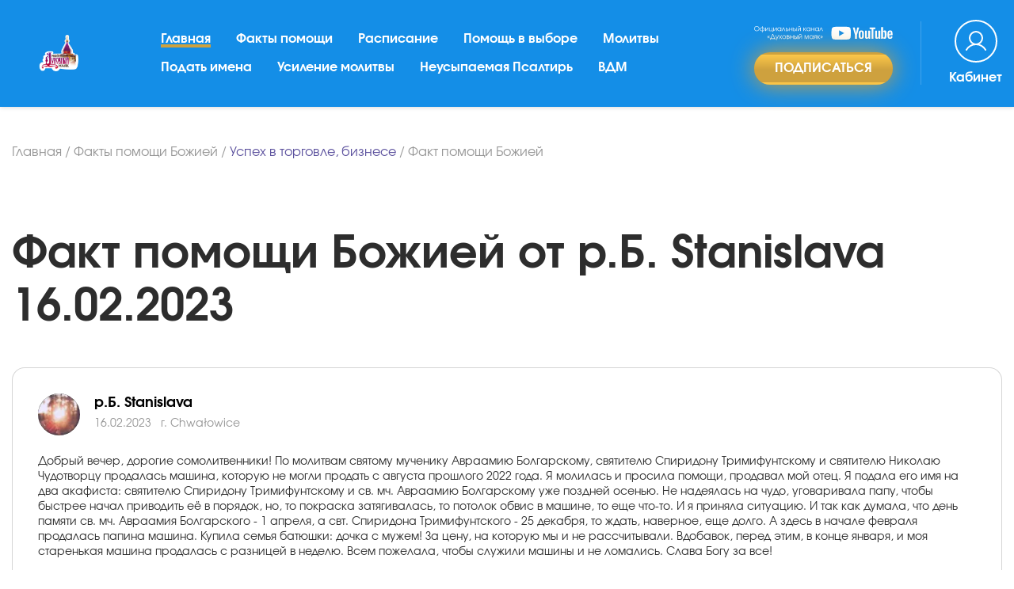

--- FILE ---
content_type: text/html; charset=UTF-8
request_url: https://xn-----6kccgjprhvgexdfbo2bm5kof.xn--p1ai/fakty-pomoshhi/uspekh-v-torgovle-biznese/otzyv571456
body_size: 17084
content:
<!DOCTYPE html>
<html lang="ru">
<head>
	<meta name="viewport" content="width=device-width, initial-scale=1.0">
	<link rel="preload" href="/theme/fonts/evolventa.css" as="style" onload="this.onload=null;this.rel='stylesheet'">
	<!-- <meta name="viewport" content="width=480"> -->
	<meta charset="UTF-8">
	<title>Не могли продать машину долго - Факт помощи Божией по проблеме Успех в торговле, бизнесе - сайт Молитва по соглашению</title>
	<meta name="description" content="Читайте Факт помощи Божией по проблеме Успех в торговле, бизнесе от р.Б. Stanislava в г. Chwałowice от 16.02.2023 и другие факты помощи со всех уголков света на нашем официальном сайте Молитва по соглашению.">
	<style>
			:root {
				--blue: #007bff;
				--indigo: #6610f2;
				--purple: #6f42c1;
				--pink: #e83e8c;
				--red: #dc3545;
				--orange: #fd7e14;
				--yellow: #ffc107;
				--green: #28a745;
				--teal: #20c997;
				--cyan: #17a2b8;
				--white: #fff;
				--gray: #868e96;
				--gray-dark: #343a40;
				--primary: #007bff;
				--secondary: #868e96;
				--success: #28a745;
				--info: #17a2b8;
				--warning: #ffc107;
				--danger: #dc3545;
				--light: #f8f9fa;
				--dark: #343a40;
				--breakpoint-xs: 0;
				--breakpoint-sm: 576px;
				--breakpoint-md: 768px;
				--breakpoint-lg: 992px;
				--breakpoint-xl: 1200px;
				--font-family-sans-serif: -apple-system,BlinkMacSystemFont,"Segoe UI",Roboto,"Helvetica Neue",Arial,sans-serif,"Apple Color Emoji","Segoe UI Emoji","Segoe UI Symbol";
				--font-family-monospace: "SFMono-Regular",Menlo,Monaco,Consolas,"Liberation Mono","Courier New",monospace
			}
			*,::after,::before {
				box-sizing: border-box
			}

			html {
				font-family: sans-serif;
				line-height: 1.15;
				-webkit-text-size-adjust: 100%;
				-ms-text-size-adjust: 100%;
				-ms-overflow-style: scrollbar;
				-webkit-tap-highlight-color: transparent
			}

			@-ms-viewport {
				width: device-width
			}

			article,aside,dialog,figcaption,figure,footer,header,hgroup,main,nav,section {
				display: block
			}

			body {
				margin: 0;
				font-family: -apple-system,BlinkMacSystemFont,"Segoe UI",Roboto,"Helvetica Neue",Arial,sans-serif,"Apple Color Emoji","Segoe UI Emoji","Segoe UI Symbol";
				font-size: 1rem;
				font-weight: 400;
				line-height: 1.5;
				color: #212529;
				text-align: left;
				background-color: #fff
			}
			h1,h2,h3,h4,h5,h6 {
				margin-top: 0;
				margin-bottom: .5rem
			}

			p {
				margin-top: 0;
				margin-bottom: 1rem
			}
			dl,ol,ul {
				margin-top: 0;
				margin-bottom: 1rem
			}
			b,strong {
				font-weight: bolder
			}
			a {
				color: #007bff;
				text-decoration: none;
				background-color: transparent;
				-webkit-text-decoration-skip: objects
			}

			a:hover {
				color: #0056b3;
				text-decoration: underline
			}

			a:not([href]):not([tabindex]) {
				color: inherit;
				text-decoration: none
			}
			img {
				vertical-align: middle;
				border-style: none
			}

			svg:not(:root) {
				overflow: hidden
			}

			[role=button],a,area,button,input:not([type=range]),label,select,summary,textarea {
				-ms-touch-action: manipulation;
				touch-action: manipulation
			}
			label {
				display: inline-block;
				margin-bottom: .5rem
			}
			button {
				border-radius: 0
			}

			button:focus {
				outline: 1px dotted;
				outline: 5px auto -webkit-focus-ring-color
			}

			button,input,optgroup,select,textarea {
				margin: 0;
				font-family: inherit;
				font-size: inherit;
				line-height: inherit
			}

			button,input {
				overflow: visible
			}

			button,select {
				text-transform: none
			}

			[type=reset],[type=submit],button,html [type=button] {
				-webkit-appearance: button
			}

			[type=button]::-moz-focus-inner,[type=reset]::-moz-focus-inner,[type=submit]::-moz-focus-inner,button::-moz-focus-inner {
				padding: 0;
				border-style: none
			}

			input[type=checkbox],input[type=radio] {
				box-sizing: border-box;
				padding: 0
			}

			input[type=date],input[type=datetime-local],input[type=month],input[type=time] {
				-webkit-appearance: listbox
			}

			textarea {
				overflow: auto;
				resize: vertical
			}
			.h1,.h2,.h3,.h4,.h5,.h6,h1,h2,h3,h4,h5,h6 {
				margin-bottom: .5rem;
				font-family: inherit;
				font-weight: 500;
				line-height: 1.2;
				color: inherit
			}

			.h1,h1 {
				font-size: 2.5rem
			}

			.h2,h2 {
				font-size: 2rem
			}

			.h3,h3 {
				font-size: 1.75rem
			}

			.h4,h4 {
				font-size: 1.5rem
			}

			.h5,h5 {
				font-size: 1.25rem
			}

			.h6,h6 {
				font-size: 1rem
			}
			.container {
				width: 100%;
				padding-right: 15px;
				padding-left: 15px;
				margin-right: auto;
				margin-left: auto
			}

			@media (min-width: 576px) {
				.container {
					max-width:540px
				}
			}

			@media (min-width: 768px) {
				.container {
					max-width:720px
				}
			}

			@media (min-width: 992px) {
				.container {
					max-width:960px
				}
			}

			@media (min-width: 1200px) {
				.container {
					max-width:1170px
				}
			}
			.row {
				display: -ms-flexbox;
				display: flex;
				-ms-flex-wrap: wrap;
				flex-wrap: wrap;
				margin-right: -15px;
				margin-left: -15px
			}
			.col,.col-1,.col-10,.col-11,.col-12,.col-2,.col-3,.col-4,.col-5,.col-6,.col-7,.col-8,.col-9,.col-auto,.col-lg,.col-lg-1,.col-lg-10,.col-lg-11,.col-lg-12,.col-lg-2,.col-lg-3,.col-lg-4,.col-lg-5,.col-lg-6,.col-lg-7,.col-lg-8,.col-lg-9,.col-lg-auto,.col-md,.col-md-1,.col-md-10,.col-md-11,.col-md-12,.col-md-2,.col-md-3,.col-md-4,.col-md-5,.col-md-6,.col-md-7,.col-md-8,.col-md-9,.col-md-auto,.col-sm,.col-sm-1,.col-sm-10,.col-sm-11,.col-sm-12,.col-sm-2,.col-sm-3,.col-sm-4,.col-sm-5,.col-sm-6,.col-sm-7,.col-sm-8,.col-sm-9,.col-sm-auto,.col-xl,.col-xl-1,.col-xl-10,.col-xl-11,.col-xl-12,.col-xl-2,.col-xl-3,.col-xl-4,.col-xl-5,.col-xl-6,.col-xl-7,.col-xl-8,.col-xl-9,.col-xl-auto {
				position: relative;
				width: 100%;
				min-height: 1px;
				padding-right: 15px;
				padding-left: 15px
			}
			.col {
				-ms-flex-preferred-size: 0;
				flex-basis: 0;
				-ms-flex-positive: 1;
				flex-grow: 1;
				max-width: 100%
			}

			.col-auto {
				-ms-flex: 0 0 auto;
				flex: 0 0 auto;
				width: auto;
				max-width: none
			}

			.col-1 {
				-ms-flex: 0 0 8.333333%;
				flex: 0 0 8.333333%;
				max-width: 8.333333%
			}

			.col-2 {
				-ms-flex: 0 0 16.666667%;
				flex: 0 0 16.666667%;
				max-width: 16.666667%
			}

			.col-3 {
				-ms-flex: 0 0 25%;
				flex: 0 0 25%;
				max-width: 25%
			}

			.col-4 {
				-ms-flex: 0 0 33.333333%;
				flex: 0 0 33.333333%;
				max-width: 33.333333%
			}

			.col-5 {
				-ms-flex: 0 0 41.666667%;
				flex: 0 0 41.666667%;
				max-width: 41.666667%
			}

			.col-6 {
				-ms-flex: 0 0 50%;
				flex: 0 0 50%;
				max-width: 50%
			}

			.col-7 {
				-ms-flex: 0 0 58.333333%;
				flex: 0 0 58.333333%;
				max-width: 58.333333%
			}

			.col-8 {
				-ms-flex: 0 0 66.666667%;
				flex: 0 0 66.666667%;
				max-width: 66.666667%
			}

			.col-9 {
				-ms-flex: 0 0 75%;
				flex: 0 0 75%;
				max-width: 75%
			}

			.col-10 {
				-ms-flex: 0 0 83.333333%;
				flex: 0 0 83.333333%;
				max-width: 83.333333%
			}

			.col-11 {
				-ms-flex: 0 0 91.666667%;
				flex: 0 0 91.666667%;
				max-width: 91.666667%
			}

			.col-12 {
				-ms-flex: 0 0 100%;
				flex: 0 0 100%;
				max-width: 100%
			}
			@media (min-width: 576px) {
				.col-sm {
					-ms-flex-preferred-size:0;
					flex-basis: 0;
					-ms-flex-positive: 1;
					flex-grow: 1;
					max-width: 100%
				}

				.col-sm-auto {
					-ms-flex: 0 0 auto;
					flex: 0 0 auto;
					width: auto;
					max-width: none
				}

				.col-sm-1 {
					-ms-flex: 0 0 8.333333%;
					flex: 0 0 8.333333%;
					max-width: 8.333333%
				}

				.col-sm-2 {
					-ms-flex: 0 0 16.666667%;
					flex: 0 0 16.666667%;
					max-width: 16.666667%
				}

				.col-sm-3 {
					-ms-flex: 0 0 25%;
					flex: 0 0 25%;
					max-width: 25%
				}

				.col-sm-4 {
					-ms-flex: 0 0 33.333333%;
					flex: 0 0 33.333333%;
					max-width: 33.333333%
				}

				.col-sm-5 {
					-ms-flex: 0 0 41.666667%;
					flex: 0 0 41.666667%;
					max-width: 41.666667%
				}

				.col-sm-6 {
					-ms-flex: 0 0 50%;
					flex: 0 0 50%;
					max-width: 50%
				}

				.col-sm-7 {
					-ms-flex: 0 0 58.333333%;
					flex: 0 0 58.333333%;
					max-width: 58.333333%
				}

				.col-sm-8 {
					-ms-flex: 0 0 66.666667%;
					flex: 0 0 66.666667%;
					max-width: 66.666667%
				}

				.col-sm-9 {
					-ms-flex: 0 0 75%;
					flex: 0 0 75%;
					max-width: 75%
				}

				.col-sm-10 {
					-ms-flex: 0 0 83.333333%;
					flex: 0 0 83.333333%;
					max-width: 83.333333%
				}

				.col-sm-11 {
					-ms-flex: 0 0 91.666667%;
					flex: 0 0 91.666667%;
					max-width: 91.666667%
				}

				.col-sm-12 {
					-ms-flex: 0 0 100%;
					flex: 0 0 100%;
					max-width: 100%
				}
			}

			@media (min-width: 768px) {
				.col-md {
					-ms-flex-preferred-size:0;
					flex-basis: 0;
					-ms-flex-positive: 1;
					flex-grow: 1;
					max-width: 100%
				}

				.col-md-auto {
					-ms-flex: 0 0 auto;
					flex: 0 0 auto;
					width: auto;
					max-width: none
				}

				.col-md-1 {
					-ms-flex: 0 0 8.333333%;
					flex: 0 0 8.333333%;
					max-width: 8.333333%
				}

				.col-md-2 {
					-ms-flex: 0 0 16.666667%;
					flex: 0 0 16.666667%;
					max-width: 16.666667%
				}

				.col-md-3 {
					-ms-flex: 0 0 25%;
					flex: 0 0 25%;
					max-width: 25%
				}

				.col-md-4 {
					-ms-flex: 0 0 33.333333%;
					flex: 0 0 33.333333%;
					max-width: 33.333333%
				}

				.col-md-5 {
					-ms-flex: 0 0 41.666667%;
					flex: 0 0 41.666667%;
					max-width: 41.666667%
				}

				.col-md-6 {
					-ms-flex: 0 0 50%;
					flex: 0 0 50%;
					max-width: 50%
				}

				.col-md-7 {
					-ms-flex: 0 0 58.333333%;
					flex: 0 0 58.333333%;
					max-width: 58.333333%
				}

				.col-md-8 {
					-ms-flex: 0 0 66.666667%;
					flex: 0 0 66.666667%;
					max-width: 66.666667%
				}

				.col-md-9 {
					-ms-flex: 0 0 75%;
					flex: 0 0 75%;
					max-width: 75%
				}

				.col-md-10 {
					-ms-flex: 0 0 83.333333%;
					flex: 0 0 83.333333%;
					max-width: 83.333333%
				}

				.col-md-11 {
					-ms-flex: 0 0 91.666667%;
					flex: 0 0 91.666667%;
					max-width: 91.666667%
				}

				.col-md-12 {
					-ms-flex: 0 0 100%;
					flex: 0 0 100%;
					max-width: 100%
				}
			}

			@media (min-width: 992px) {
				.col-lg {
					-ms-flex-preferred-size:0;
					flex-basis: 0;
					-ms-flex-positive: 1;
					flex-grow: 1;
					max-width: 100%
				}

				.col-lg-auto {
					-ms-flex: 0 0 auto;
					flex: 0 0 auto;
					width: auto;
					max-width: none
				}

				.col-lg-1 {
					-ms-flex: 0 0 8.333333%;
					flex: 0 0 8.333333%;
					max-width: 8.333333%
				}

				.col-lg-2 {
					-ms-flex: 0 0 16.666667%;
					flex: 0 0 16.666667%;
					max-width: 16.666667%
				}

				.col-lg-3 {
					-ms-flex: 0 0 25%;
					flex: 0 0 25%;
					max-width: 25%
				}

				.col-lg-4 {
					-ms-flex: 0 0 33.333333%;
					flex: 0 0 33.333333%;
					max-width: 33.333333%
				}

				.col-lg-5 {
					-ms-flex: 0 0 41.666667%;
					flex: 0 0 41.666667%;
					max-width: 41.666667%
				}

				.col-lg-6 {
					-ms-flex: 0 0 50%;
					flex: 0 0 50%;
					max-width: 50%
				}

				.col-lg-7 {
					-ms-flex: 0 0 58.333333%;
					flex: 0 0 58.333333%;
					max-width: 58.333333%
				}

				.col-lg-8 {
					-ms-flex: 0 0 66.666667%;
					flex: 0 0 66.666667%;
					max-width: 66.666667%
				}

				.col-lg-9 {
					-ms-flex: 0 0 75%;
					flex: 0 0 75%;
					max-width: 75%
				}

				.col-lg-10 {
					-ms-flex: 0 0 83.333333%;
					flex: 0 0 83.333333%;
					max-width: 83.333333%
				}

				.col-lg-11 {
					-ms-flex: 0 0 91.666667%;
					flex: 0 0 91.666667%;
					max-width: 91.666667%
				}

				.col-lg-12 {
					-ms-flex: 0 0 100%;
					flex: 0 0 100%;
					max-width: 100%
				}
			}

			@media (min-width: 1200px) {
				.col-xl {
					-ms-flex-preferred-size:0;
					flex-basis: 0;
					-ms-flex-positive: 1;
					flex-grow: 1;
					max-width: 100%
				}

				.col-xl-auto {
					-ms-flex: 0 0 auto;
					flex: 0 0 auto;
					width: auto;
					max-width: none
				}

				.col-xl-1 {
					-ms-flex: 0 0 8.333333%;
					flex: 0 0 8.333333%;
					max-width: 8.333333%
				}

				.col-xl-2 {
					-ms-flex: 0 0 16.666667%;
					flex: 0 0 16.666667%;
					max-width: 16.666667%
				}

				.col-xl-3 {
					-ms-flex: 0 0 25%;
					flex: 0 0 25%;
					max-width: 25%
				}

				.col-xl-4 {
					-ms-flex: 0 0 33.333333%;
					flex: 0 0 33.333333%;
					max-width: 33.333333%
				}

				.col-xl-5 {
					-ms-flex: 0 0 41.666667%;
					flex: 0 0 41.666667%;
					max-width: 41.666667%
				}

				.col-xl-6 {
					-ms-flex: 0 0 50%;
					flex: 0 0 50%;
					max-width: 50%
				}

				.col-xl-7 {
					-ms-flex: 0 0 58.333333%;
					flex: 0 0 58.333333%;
					max-width: 58.333333%
				}

				.col-xl-8 {
					-ms-flex: 0 0 66.666667%;
					flex: 0 0 66.666667%;
					max-width: 66.666667%
				}

				.col-xl-9 {
					-ms-flex: 0 0 75%;
					flex: 0 0 75%;
					max-width: 75%
				}

				.col-xl-10 {
					-ms-flex: 0 0 83.333333%;
					flex: 0 0 83.333333%;
					max-width: 83.333333%
				}

				.col-xl-11 {
					-ms-flex: 0 0 91.666667%;
					flex: 0 0 91.666667%;
					max-width: 91.666667%
				}

				.col-xl-12 {
					-ms-flex: 0 0 100%;
					flex: 0 0 100%;
					max-width: 100%
				}
			}

			.form-group {
				margin-bottom: 1rem
			}
			.form-check-input {
				position: absolute;
				margin-top: .25rem;
				margin-left: -1.25rem
			}
			.btn {
				display: inline-block;
				font-weight: 400;
				text-align: center;
				white-space: nowrap;
				vertical-align: middle;
				-webkit-user-select: none;
				-moz-user-select: none;
				-ms-user-select: none;
				user-select: none;
				border: 1px solid transparent;
				padding: .375rem .75rem;
				font-size: 1rem;
				line-height: 1.5;
				border-radius: .25rem;
				transition: background-color .15s ease-in-out,border-color .15s ease-in-out,box-shadow .15s ease-in-out
			}

			.btn:focus,.btn:hover {
				text-decoration: none
			}

			.btn.focus,.btn:focus {
				outline: 0;
				box-shadow: 0 0 0 .2rem rgba(0,123,255,.25)
			}
			.btn-secondary {
				color: #fff;
				background-color: #868e96;
				border-color: #868e96
			}

			.btn-secondary:hover {
				color: #fff;
				background-color: #727b84;
				border-color: #6c757d
			}

			.btn-secondary.focus,.btn-secondary:focus {
				box-shadow: 0 0 0 .2rem rgba(134,142,150,.5)
			}

			.fade {
				opacity: 0;
				transition: opacity .15s linear
			}

			.fade.show {
				opacity: 1
			}

			.collapse {
				display: none
			}
			.collapse.show {
				display: block
			}
			.collapsing {
				position: relative;
				height: 0;
				overflow: hidden;
				transition: height .35s ease
			}

			.nav {
				display: -ms-flexbox;
				display: flex;
				-ms-flex-wrap: wrap;
				flex-wrap: wrap;
				padding-left: 0;
				margin-bottom: 0;
				list-style: none
			}

			.nav-link {
				display: block;
				padding: .5rem 1rem
			}

			.nav-link:focus,.nav-link:hover {
				text-decoration: none
			}

			.nav-link.disabled {
				color: #868e96
			}

			.nav-tabs {
				border-bottom: 1px solid #ddd
			}

			.nav-tabs .nav-item {
				margin-bottom: -1px
			}

			.nav-tabs .nav-link {
				border: 1px solid transparent;
				border-top-left-radius: .25rem;
				border-top-right-radius: .25rem
			}

			.nav-tabs .nav-link:focus,.nav-tabs .nav-link:hover {
				border-color: #e9ecef #e9ecef #ddd
			}

			.nav-tabs .nav-link.disabled {
				color: #868e96;
				background-color: transparent;
				border-color: transparent
			}

			.nav-tabs .nav-item.show .nav-link,.nav-tabs .nav-link.active {
				color: #495057;
				background-color: #fff;
				border-color: #ddd #ddd #fff
			}

			.nav-tabs .dropdown-menu {
				margin-top: -1px;
				border-top-left-radius: 0;
				border-top-right-radius: 0
			}

			.nav-pills .nav-link {
				border-radius: .25rem
			}

			.nav-pills .nav-link.active,.nav-pills .show>.nav-link {
				color: #fff;
				background-color: #007bff
			}

			.nav-fill .nav-item {
				-ms-flex: 1 1 auto;
				flex: 1 1 auto;
				text-align: center
			}

			.nav-justified .nav-item {
				-ms-flex-preferred-size: 0;
				flex-basis: 0;
				-ms-flex-positive: 1;
				flex-grow: 1;
				text-align: center
			}

			.tab-content>.tab-pane {
				display: none
			}

			.tab-content>.active {
				display: block
			}

			.navbar {
				position: relative;
				display: -ms-flexbox;
				display: flex;
				-ms-flex-wrap: wrap;
				flex-wrap: wrap;
				-ms-flex-align: center;
				align-items: center;
				-ms-flex-pack: justify;
				justify-content: space-between;
				padding: .5rem 1rem
			}

			.navbar>.container,.navbar>.container-fluid {
				display: -ms-flexbox;
				display: flex;
				-ms-flex-wrap: wrap;
				flex-wrap: wrap;
				-ms-flex-align: center;
				align-items: center;
				-ms-flex-pack: justify;
				justify-content: space-between
			}

			.navbar-brand {
				display: inline-block;
				padding-top: .3125rem;
				padding-bottom: .3125rem;
				margin-right: 1rem;
				font-size: 1.25rem;
				line-height: inherit;
				white-space: nowrap
			}

			.navbar-brand:focus,.navbar-brand:hover {
				text-decoration: none
			}

			.navbar-nav {
				display: -ms-flexbox;
				display: flex;
				-ms-flex-direction: column;
				flex-direction: column;
				padding-left: 0;
				margin-bottom: 0;
				list-style: none
			}

			.navbar-nav .nav-link {
				padding-right: 0;
				padding-left: 0
			}

			.navbar-nav .dropdown-menu {
				position: static;
				float: none
			}

			.navbar-text {
				display: inline-block;
				padding-top: .5rem;
				padding-bottom: .5rem
			}

			.navbar-collapse {
				-ms-flex-preferred-size: 100%;
				flex-basis: 100%;
				-ms-flex-positive: 1;
				flex-grow: 1;
				-ms-flex-align: center;
				align-items: center
			}

			.navbar-toggler {
				padding: .25rem .75rem;
				font-size: 1.25rem;
				line-height: 1;
				background: 0 0;
				border: 1px solid transparent;
				border-radius: .25rem
			}
			.navbar-toggler:focus,.navbar-toggler:hover {
				text-decoration: none
			}

			@media (min-width: 992px) {
				.navbar-expand-lg {
					-ms-flex-flow:row nowrap;
					flex-flow: row nowrap;
					-ms-flex-pack: start;
					justify-content: flex-start
				}

				.navbar-expand-lg .navbar-nav {
					-ms-flex-direction: row;
					flex-direction: row
				}

				.navbar-expand-lg .navbar-nav .dropdown-menu {
					position: absolute
				}

				.navbar-expand-lg .navbar-nav .dropdown-menu-right {
					right: 0;
					left: auto
				}

				.navbar-expand-lg .navbar-nav .nav-link {
					padding-right: .5rem;
					padding-left: .5rem
				}

				.navbar-expand-lg>.container,.navbar-expand-lg>.container-fluid {
					-ms-flex-wrap: nowrap;
					flex-wrap: nowrap
				}

				.navbar-expand-lg .navbar-collapse {
					display: -ms-flexbox!important;
					display: flex!important;
					-ms-flex-preferred-size: auto;
					flex-basis: auto
				}

				.navbar-expand-lg .navbar-toggler {
					display: none
				}

				.navbar-expand-lg .dropup .dropdown-menu {
					top: auto;
					bottom: 100%
				}
			}

			@media (max-width: 1199px) {
				.navbar-expand-xl>.container,.navbar-expand-xl>.container-fluid {
					padding-right:0;
					padding-left: 0
				}
			}

			@media (min-width: 1200px) {
				.navbar-expand-xl {
					-ms-flex-flow:row nowrap;
					flex-flow: row nowrap;
					-ms-flex-pack: start;
					justify-content: flex-start
				}

				.navbar-expand-xl .navbar-nav {
					-ms-flex-direction: row;
					flex-direction: row
				}

				.navbar-expand-xl .navbar-nav .dropdown-menu {
					position: absolute
				}

				.navbar-expand-xl .navbar-nav .dropdown-menu-right {
					right: 0;
					left: auto
				}

				.navbar-expand-xl .navbar-nav .nav-link {
					padding-right: .5rem;
					padding-left: .5rem
				}

				.navbar-expand-xl>.container,.navbar-expand-xl>.container-fluid {
					-ms-flex-wrap: nowrap;
					flex-wrap: nowrap
				}

				.navbar-expand-xl .navbar-collapse {
					display: -ms-flexbox!important;
					display: flex!important;
					-ms-flex-preferred-size: auto;
					flex-basis: auto
				}

				.navbar-expand-xl .navbar-toggler {
					display: none
				}

				.navbar-expand-xl .dropup .dropdown-menu {
					top: auto;
					bottom: 100%
				}
			}
			.card {
				position: relative;
				display: -ms-flexbox;
				display: flex;
				-ms-flex-direction: column;
				flex-direction: column;
				min-width: 0;
				word-wrap: break-word;
				background-color: #fff;
				background-clip: border-box;
				border: 1px solid rgba(0,0,0,.125);
				border-radius: .25rem
			}
			.card-body {
				-ms-flex: 1 1 auto;
				flex: 1 1 auto;
				padding: 1.25rem
			}

			.card-header {
				padding: .75rem 1.25rem;
				margin-bottom: 0;
				background-color: rgba(0,0,0,.03);
				border-bottom: 1px solid rgba(0,0,0,.125)
			}

			.card-header:first-child {
				border-radius: calc(.25rem - 1px) calc(.25rem - 1px) 0 0
			}
			.close {
				float: right;
				font-size: 1.5rem;
				font-weight: 700;
				line-height: 1;
				color: #000;
				text-shadow: 0 1px 0 #fff;
				opacity: .5
			}

			.close:focus,.close:hover {
				color: #000;
				text-decoration: none;
				opacity: .75
			}

			button.close {
				padding: 0;
				background: 0 0;
				border: 0;
				-webkit-appearance: none
			}

			.modal-open {
				overflow: hidden
			}

			.modal {
				position: fixed;
				top: 0;
				right: 0;
				bottom: 0;
				left: 0;
				z-index: 1050;
				display: none;
				overflow: hidden;
				outline: 0
			}

			.modal.fade .modal-dialog {
				transition: -webkit-transform .3s ease-out;
				transition: transform .3s ease-out;
				transition: transform .3s ease-out,-webkit-transform .3s ease-out;
				-webkit-transform: translate(0,-25%);
				transform: translate(0,-25%)
			}

			.modal.show .modal-dialog {
				-webkit-transform: translate(0,0);
				transform: translate(0,0)
			}

			.modal-open .modal {
				overflow-x: hidden;
				overflow-y: auto
			}

			.modal-dialog {
				position: relative;
				width: auto;
				margin: 10px;
				pointer-events: none
			}

			.modal-content {
				position: relative;
				display: -ms-flexbox;
				display: flex;
				-ms-flex-direction: column;
				flex-direction: column;
				pointer-events: auto;
				background-color: #fff;
				background-clip: padding-box;
				border: 1px solid rgba(0,0,0,.2);
				border-radius: .3rem;
				outline: 0
			}
			.modal-header {
				display: -ms-flexbox;
				display: flex;
				-ms-flex-align: start;
				align-items: flex-start;
				-ms-flex-pack: justify;
				justify-content: space-between;
				padding: 15px;
				border-bottom: 1px solid #e9ecef;
				border-top-left-radius: .3rem;
				border-top-right-radius: .3rem
			}

			.modal-header .close {
				padding: 15px;
				margin: -15px -15px -15px auto
			}

			.modal-title {
				margin-bottom: 0;
				line-height: 1.5
			}

			.modal-body {
				position: relative;
				-ms-flex: 1 1 auto;
				flex: 1 1 auto;
				padding: 15px
			}

			.modal-footer {
				display: -ms-flexbox;
				display: flex;
				-ms-flex-align: center;
				align-items: center;
				-ms-flex-pack: end;
				justify-content: flex-end;
				padding: 15px;
				border-top: 1px solid #e9ecef
			}

			.modal-footer>:not(:first-child) {
				margin-left: .25rem
			}

			.modal-footer>:not(:last-child) {
				margin-right: .25rem
			}

			.modal-scrollbar-measure {
				position: absolute;
				top: -9999px;
				width: 50px;
				height: 50px;
				overflow: scroll
			}

			@media (min-width: 576px) {
				.modal-dialog {
					max-width:500px;
					margin: 30px auto
				}

				.modal-sm {
					max-width: 300px
				}
			}
			.border-0 {
				border: 0!important
			}
			.align-items-center {
				-ms-flex-align: center!important;
				align-items: center!important
			}
			.text-left {
				text-align: left!important
			}

			.d-block {
				display: block!important
			}


			.d-flex {
				display: -ms-flexbox!important;
				display: flex!important
			}

			.flex-wrap {
				-ms-flex-wrap: wrap!important;
				flex-wrap: wrap!important
			}
			.flex-column {
				-ms-flex-direction: column!important;
				flex-direction: column!important
			}

			.justify-content-start {
				-ms-flex-pack: start!important;
				justify-content: flex-start!important
			}
			.justify-content-center {
				-ms-flex-pack:center!important;
				justify-content:center!important
			}
			.justify-content-between {
				-ms-flex-pack: justify!important;
				justify-content: space-between!important
			}
			.justify-content-end {
				-ms-flex-pack: end!important;
				justify-content: flex-end!important
			}
			.justify-content-around {
				-ms-flex-pack: distribute!important;
				justify-content: space-around!important
			}
			.align-items-start {
				-ms-flex-align: start!important;
				align-items: flex-start!important
			}

			.align-items-end {
				-ms-flex-align: end!important;
				align-items: flex-end!important
			}

			.align-items-center {
				-ms-flex-align: center!important;
				align-items: center!important
			}
			@media (min-width: 992px) {
				.flex-lg-row {
					-ms-flex-direction:row!important;
					flex-direction: row!important
				}

				.flex-lg-column {
					-ms-flex-direction: column!important;
					flex-direction: column!important
				}

				.flex-lg-row-reverse {
					-ms-flex-direction: row-reverse!important;
					flex-direction: row-reverse!important
				}

				.flex-lg-column-reverse {
					-ms-flex-direction: column-reverse!important;
					flex-direction: column-reverse!important
				}

				.flex-lg-wrap {
					-ms-flex-wrap: wrap!important;
					flex-wrap: wrap!important
				}

				.flex-lg-nowrap {
					-ms-flex-wrap: nowrap!important;
					flex-wrap: nowrap!important
				}

				.flex-lg-wrap-reverse {
					-ms-flex-wrap: wrap-reverse!important;
					flex-wrap: wrap-reverse!important
				}

				.justify-content-lg-start {
					-ms-flex-pack: start!important;
					justify-content: flex-start!important
				}

				.justify-content-lg-end {
					-ms-flex-pack: end!important;
					justify-content: flex-end!important
				}

				.justify-content-lg-center {
					-ms-flex-pack: center!important;
					justify-content: center!important
				}

				.justify-content-lg-between {
					-ms-flex-pack: justify!important;
					justify-content: space-between!important
				}

				.justify-content-lg-around {
					-ms-flex-pack: distribute!important;
					justify-content: space-around!important
				}

				.align-items-lg-start {
					-ms-flex-align: start!important;
					align-items: flex-start!important
				}

				.align-items-lg-end {
					-ms-flex-align: end!important;
					align-items: flex-end!important
				}

				.align-items-lg-center {
					-ms-flex-align: center!important;
					align-items: center!important
				}

				.align-items-lg-baseline {
					-ms-flex-align: baseline!important;
					align-items: baseline!important
				}

				.align-items-lg-stretch {
					-ms-flex-align: stretch!important;
					align-items: stretch!important
				}

				.align-content-lg-start {
					-ms-flex-line-pack: start!important;
					align-content: flex-start!important
				}

				.align-content-lg-end {
					-ms-flex-line-pack: end!important;
					align-content: flex-end!important
				}

				.align-content-lg-center {
					-ms-flex-line-pack: center!important;
					align-content: center!important
				}

				.align-content-lg-between {
					-ms-flex-line-pack: justify!important;
					align-content: space-between!important
				}

				.align-content-lg-around {
					-ms-flex-line-pack: distribute!important;
					align-content: space-around!important
				}

				.align-content-lg-stretch {
					-ms-flex-line-pack: stretch!important;
					align-content: stretch!important
				}

				.align-self-lg-auto {
					-ms-flex-item-align: auto!important;
					align-self: auto!important
				}

				.align-self-lg-start {
					-ms-flex-item-align: start!important;
					align-self: flex-start!important
				}

				.align-self-lg-end {
					-ms-flex-item-align: end!important;
					align-self: flex-end!important
				}

				.align-self-lg-center {
					-ms-flex-item-align: center!important;
					align-self: center!important
				}

				.align-self-lg-baseline {
					-ms-flex-item-align: baseline!important;
					align-self: baseline!important
				}

				.align-self-lg-stretch {
					-ms-flex-item-align: stretch!important;
					align-self: stretch!important
				}
			}
			.w-100 {
				width: 100%!important
			}
			.m-0 {
				margin: 0!important
			}
			.mb-0,.my-0 {
				margin-bottom: 0!important
			}

			.mt-2,.my-2 {
				margin-top: .5rem!important
			}
			.ml-2,.mx-2 {
				margin-left: .5rem!important
			}

			.m-3 {
				margin: 1rem!important
			}

			.mt-3,.my-3 {
				margin-top: 1rem!important
			}
			.mr-3,.mx-3 {
				margin-right: 1rem!important
			}

			.mb-3,.my-3 {
				margin-bottom: 1rem!important
			}

			.ml-3,.mx-3 {
				margin-left: 1rem!important
			}

			.m-4 {
				margin: 1.5rem!important
			}

			.mt-4,.my-4 {
				margin-top: 1.5rem!important
			}

			.mr-4,.mx-4 {
				margin-right: 1.5rem!important
			}

			.mb-4,.my-4 {
				margin-bottom: 1.5rem!important
			}

			.ml-4,.mx-4 {
				margin-left: 1.5rem!important
			}

			.m-5 {
				margin: 3rem!important
			}

			.mt-5,.my-5 {
				margin-top: 3rem!important
			}

			.mr-5,.mx-5 {
				margin-right: 3rem!important
			}

			.mb-5,.my-5 {
				margin-bottom: 3rem!important
			}

			.ml-5,.mx-5 {
				margin-left: 3rem!important
			}

			.p-0 {
				padding: 0!important
			}

			.mt-3,.my-3 {
				margin-top: 1rem!important
			}
			.mt-4,.my-4 {
				margin-top: 1.5rem!important
			}

			.mr-4,.mx-4 {
				margin-right: 1.5rem!important
			}

			.mb-4,.my-4 {
				margin-bottom: 1.5rem!important
			}
			.mt-5,.my-5 {
				margin-top: 3rem!important
			}

			.mr-5,.mx-5 {
				margin-right: 3rem!important
			}
			.p-3 {
				padding: 1rem!important
			}

			.mb-5,.my-5 {
				margin-bottom: 3rem!important
			}
			.pt-3,.py-3 {
				padding-top: 1rem!important
			}

			.pr-3,.px-3 {
				padding-right: 1rem!important
			}

			.pb-3,.py-3 {
				padding-bottom: 1rem!important
			}

			.pl-3,.px-3 {
				padding-left: 1rem!important
			}

			.pt-4,.py-4 {
				padding-top: 1.5rem!important
			}

			.pr-4,.px-4 {
				padding-right: 1.5rem!important
			}

			.pb-4,.py-4 {
				padding-bottom: 1.5rem!important
			}
			.pl-4,.px-4 {
				padding-left: 1.5rem!important
			}
			.pb-5,.py-5 {
				padding-bottom: 3rem!important
			}
			.mr-auto,.mx-auto {
				margin-right: auto!important
			}

			.mb-auto,.my-auto {
				margin-bottom: auto!important
			}

			.ml-auto,.mx-auto {
				margin-left: auto!important
			}
			.text-justify {
				text-align: justify!important
			}

			.text-nowrap {
				white-space: nowrap!important
			}

			.text-left {
				text-align: left!important
			}

			.text-right {
				text-align: right!important
			}

			.text-center {
				text-align: center!important
			}
			.text-white {
				color: #fff!important
			}
			@media (min-width:576px)
			{
				.d-sm-none{display:none!important}
				.d-sm-inline{display:inline!important}
				.d-sm-inline-block{display:inline-block!important}
				.d-sm-block{display:block!important}
				.d-sm-table{display:table!important}
				.d-sm-table-row{display:table-row!important}
				.d-sm-table-cell{display:table-cell!important}
				.d-sm-flex{display:-ms-flexbox!important;display:flex!important}
				.d-sm-inline-flex{display:-ms-inline-flexbox!important;display:inline-flex!important}
			}
			@media (min-width: 768px) {
				.m-md-0 {
					margin:0!important
				}

				.mt-md-0,.my-md-0 {
					margin-top: 0!important
				}

				.mr-md-0,.mx-md-0 {
					margin-right: 0!important
				}

				.mb-md-0,.my-md-0 {
					margin-bottom: 0!important
				}

				.ml-md-0,.mx-md-0 {
					margin-left: 0!important
				}

				.m-md-1 {
					margin: .25rem!important
				}

				.mt-md-1,.my-md-1 {
					margin-top: .25rem!important
				}

				.mr-md-1,.mx-md-1 {
					margin-right: .25rem!important
				}

				.mb-md-1,.my-md-1 {
					margin-bottom: .25rem!important
				}

				.ml-md-1,.mx-md-1 {
					margin-left: .25rem!important
				}

				.m-md-2 {
					margin: .5rem!important
				}

				.mt-md-2,.my-md-2 {
					margin-top: .5rem!important
				}

				.mr-md-2,.mx-md-2 {
					margin-right: .5rem!important
				}

				.mb-md-2,.my-md-2 {
					margin-bottom: .5rem!important
				}

				.ml-md-2,.mx-md-2 {
					margin-left: .5rem!important
				}

				.m-md-3 {
					margin: 1rem!important
				}

				.mt-md-3,.my-md-3 {
					margin-top: 1rem!important
				}

				.mr-md-3,.mx-md-3 {
					margin-right: 1rem!important
				}

				.mb-md-3,.my-md-3 {
					margin-bottom: 1rem!important
				}

				.ml-md-3,.mx-md-3 {
					margin-left: 1rem!important
				}

				.m-md-4 {
					margin: 1.5rem!important
				}

				.mt-md-4,.my-md-4 {
					margin-top: 1.5rem!important
				}

				.mr-md-4,.mx-md-4 {
					margin-right: 1.5rem!important
				}

				.mb-md-4,.my-md-4 {
					margin-bottom: 1.5rem!important
				}

				.ml-md-4,.mx-md-4 {
					margin-left: 1.5rem!important
				}

				.m-md-5 {
					margin: 3rem!important
				}

				.mt-md-5,.my-md-5 {
					margin-top: 3rem!important
				}

				.mr-md-5,.mx-md-5 {
					margin-right: 3rem!important
				}

				.mb-md-5,.my-md-5 {
					margin-bottom: 3rem!important
				}

				.ml-md-5,.mx-md-5 {
					margin-left: 3rem!important
				}

				.p-md-0 {
					padding: 0!important
				}

				.pt-md-0,.py-md-0 {
					padding-top: 0!important
				}

				.pr-md-0,.px-md-0 {
					padding-right: 0!important
				}

				.pb-md-0,.py-md-0 {
					padding-bottom: 0!important
				}

				.pl-md-0,.px-md-0 {
					padding-left: 0!important
				}

				.p-md-1 {
					padding: .25rem!important
				}

				.pt-md-1,.py-md-1 {
					padding-top: .25rem!important
				}

				.pr-md-1,.px-md-1 {
					padding-right: .25rem!important
				}

				.pb-md-1,.py-md-1 {
					padding-bottom: .25rem!important
				}

				.pl-md-1,.px-md-1 {
					padding-left: .25rem!important
				}

				.p-md-2 {
					padding: .5rem!important
				}

				.pt-md-2,.py-md-2 {
					padding-top: .5rem!important
				}

				.pr-md-2,.px-md-2 {
					padding-right: .5rem!important
				}

				.pb-md-2,.py-md-2 {
					padding-bottom: .5rem!important
				}

				.pl-md-2,.px-md-2 {
					padding-left: .5rem!important
				}

				.p-md-3 {
					padding: 1rem!important
				}

				.pt-md-3,.py-md-3 {
					padding-top: 1rem!important
				}

				.pr-md-3,.px-md-3 {
					padding-right: 1rem!important
				}

				.pb-md-3,.py-md-3 {
					padding-bottom: 1rem!important
				}

				.pl-md-3,.px-md-3 {
					padding-left: 1rem!important
				}

				.p-md-4 {
					padding: 1.5rem!important
				}

				.pt-md-4,.py-md-4 {
					padding-top: 1.5rem!important
				}

				.pr-md-4,.px-md-4 {
					padding-right: 1.5rem!important
				}

				.pb-md-4,.py-md-4 {
					padding-bottom: 1.5rem!important
				}

				.pl-md-4,.px-md-4 {
					padding-left: 1.5rem!important
				}

				.p-md-5 {
					padding: 3rem!important
				}

				.pt-md-5,.py-md-5 {
					padding-top: 3rem!important
				}

				.pr-md-5,.px-md-5 {
					padding-right: 3rem!important
				}

				.pb-md-5,.py-md-5 {
					padding-bottom: 3rem!important
				}

				.pl-md-5,.px-md-5 {
					padding-left: 3rem!important
				}

				.m-md-auto {
					margin: auto!important
				}

				.mt-md-auto,.my-md-auto {
					margin-top: auto!important
				}

				.mr-md-auto,.mx-md-auto {
					margin-right: auto!important
				}

				.mb-md-auto,.my-md-auto {
					margin-bottom: auto!important
				}

				.ml-md-auto,.mx-md-auto {
					margin-left: auto!important
				}
			}

			@media (min-width: 992px) {
				.m-lg-0 {
					margin:0!important
				}

				.mt-lg-0,.my-lg-0 {
					margin-top: 0!important
				}

				.mr-lg-0,.mx-lg-0 {
					margin-right: 0!important
				}

				.mb-lg-0,.my-lg-0 {
					margin-bottom: 0!important
				}

				.ml-lg-0,.mx-lg-0 {
					margin-left: 0!important
				}

				.m-lg-1 {
					margin: .25rem!important
				}

				.mt-lg-1,.my-lg-1 {
					margin-top: .25rem!important
				}

				.mr-lg-1,.mx-lg-1 {
					margin-right: .25rem!important
				}

				.mb-lg-1,.my-lg-1 {
					margin-bottom: .25rem!important
				}

				.ml-lg-1,.mx-lg-1 {
					margin-left: .25rem!important
				}

				.m-lg-2 {
					margin: .5rem!important
				}

				.mt-lg-2,.my-lg-2 {
					margin-top: .5rem!important
				}

				.mr-lg-2,.mx-lg-2 {
					margin-right: .5rem!important
				}

				.mb-lg-2,.my-lg-2 {
					margin-bottom: .5rem!important
				}

				.ml-lg-2,.mx-lg-2 {
					margin-left: .5rem!important
				}

				.m-lg-3 {
					margin: 1rem!important
				}

				.mt-lg-3,.my-lg-3 {
					margin-top: 1rem!important
				}

				.mr-lg-3,.mx-lg-3 {
					margin-right: 1rem!important
				}

				.mb-lg-3,.my-lg-3 {
					margin-bottom: 1rem!important
				}

				.ml-lg-3,.mx-lg-3 {
					margin-left: 1rem!important
				}

				.m-lg-4 {
					margin: 1.5rem!important
				}

				.mt-lg-4,.my-lg-4 {
					margin-top: 1.5rem!important
				}

				.mr-lg-4,.mx-lg-4 {
					margin-right: 1.5rem!important
				}

				.mb-lg-4,.my-lg-4 {
					margin-bottom: 1.5rem!important
				}

				.ml-lg-4,.mx-lg-4 {
					margin-left: 1.5rem!important
				}

				.m-lg-5 {
					margin: 3rem!important
				}

				.mt-lg-5,.my-lg-5 {
					margin-top: 3rem!important
				}

				.mr-lg-5,.mx-lg-5 {
					margin-right: 3rem!important
				}

				.mb-lg-5,.my-lg-5 {
					margin-bottom: 3rem!important
				}

				.ml-lg-5,.mx-lg-5 {
					margin-left: 3rem!important
				}

				.p-lg-0 {
					padding: 0!important
				}

				.pt-lg-0,.py-lg-0 {
					padding-top: 0!important
				}

				.pr-lg-0,.px-lg-0 {
					padding-right: 0!important
				}

				.pb-lg-0,.py-lg-0 {
					padding-bottom: 0!important
				}

				.pl-lg-0,.px-lg-0 {
					padding-left: 0!important
				}

				.p-lg-1 {
					padding: .25rem!important
				}

				.pt-lg-1,.py-lg-1 {
					padding-top: .25rem!important
				}

				.pr-lg-1,.px-lg-1 {
					padding-right: .25rem!important
				}

				.pb-lg-1,.py-lg-1 {
					padding-bottom: .25rem!important
				}

				.pl-lg-1,.px-lg-1 {
					padding-left: .25rem!important
				}

				.p-lg-2 {
					padding: .5rem!important
				}

				.pt-lg-2,.py-lg-2 {
					padding-top: .5rem!important
				}

				.pr-lg-2,.px-lg-2 {
					padding-right: .5rem!important
				}

				.pb-lg-2,.py-lg-2 {
					padding-bottom: .5rem!important
				}

				.pl-lg-2,.px-lg-2 {
					padding-left: .5rem!important
				}

				.p-lg-3 {
					padding: 1rem!important
				}

				.pt-lg-3,.py-lg-3 {
					padding-top: 1rem!important
				}

				.pr-lg-3,.px-lg-3 {
					padding-right: 1rem!important
				}

				.pb-lg-3,.py-lg-3 {
					padding-bottom: 1rem!important
				}

				.pl-lg-3,.px-lg-3 {
					padding-left: 1rem!important
				}

				.p-lg-4 {
					padding: 1.5rem!important
				}

				.pt-lg-4,.py-lg-4 {
					padding-top: 1.5rem!important
				}

				.pr-lg-4,.px-lg-4 {
					padding-right: 1.5rem!important
				}

				.pb-lg-4,.py-lg-4 {
					padding-bottom: 1.5rem!important
				}

				.pl-lg-4,.px-lg-4 {
					padding-left: 1.5rem!important
				}

				.p-lg-5 {
					padding: 3rem!important
				}

				.pt-lg-5,.py-lg-5 {
					padding-top: 3rem!important
				}

				.pr-lg-5,.px-lg-5 {
					padding-right: 3rem!important
				}

				.pb-lg-5,.py-lg-5 {
					padding-bottom: 3rem!important
				}

				.pl-lg-5,.px-lg-5 {
					padding-left: 3rem!important
				}

				.m-lg-auto {
					margin: auto!important
				}

				.mt-lg-auto,.my-lg-auto {
					margin-top: auto!important
				}

				.mr-lg-auto,.mx-lg-auto {
					margin-right: auto!important
				}

				.mb-lg-auto,.my-lg-auto {
					margin-bottom: auto!important
				}

				.ml-lg-auto,.mx-lg-auto {
					margin-left: auto!important
				}
			}
			@media (min-width: 1200px) {
				.m-xl-0 {
					margin:0!important
				}

				.mt-xl-0,.my-xl-0 {
					margin-top: 0!important
				}

				.mr-xl-0,.mx-xl-0 {
					margin-right: 0!important
				}

				.mb-xl-0,.my-xl-0 {
					margin-bottom: 0!important
				}

				.ml-xl-0,.mx-xl-0 {
					margin-left: 0!important
				}

				.m-xl-1 {
					margin: .25rem!important
				}

				.mt-xl-1,.my-xl-1 {
					margin-top: .25rem!important
				}

				.mr-xl-1,.mx-xl-1 {
					margin-right: .25rem!important
				}

				.mb-xl-1,.my-xl-1 {
					margin-bottom: .25rem!important
				}

				.ml-xl-1,.mx-xl-1 {
					margin-left: .25rem!important
				}

				.m-xl-2 {
					margin: .5rem!important
				}

				.mt-xl-2,.my-xl-2 {
					margin-top: .5rem!important
				}

				.mr-xl-2,.mx-xl-2 {
					margin-right: .5rem!important
				}

				.mb-xl-2,.my-xl-2 {
					margin-bottom: .5rem!important
				}

				.ml-xl-2,.mx-xl-2 {
					margin-left: .5rem!important
				}

				.m-xl-3 {
					margin: 1rem!important
				}

				.mt-xl-3,.my-xl-3 {
					margin-top: 1rem!important
				}

				.mr-xl-3,.mx-xl-3 {
					margin-right: 1rem!important
				}

				.mb-xl-3,.my-xl-3 {
					margin-bottom: 1rem!important
				}

				.ml-xl-3,.mx-xl-3 {
					margin-left: 1rem!important
				}

				.m-xl-4 {
					margin: 1.5rem!important
				}

				.mt-xl-4,.my-xl-4 {
					margin-top: 1.5rem!important
				}

				.mr-xl-4,.mx-xl-4 {
					margin-right: 1.5rem!important
				}

				.mb-xl-4,.my-xl-4 {
					margin-bottom: 1.5rem!important
				}

				.ml-xl-4,.mx-xl-4 {
					margin-left: 1.5rem!important
				}

				.m-xl-5 {
					margin: 3rem!important
				}

				.mt-xl-5,.my-xl-5 {
					margin-top: 3rem!important
				}

				.mr-xl-5,.mx-xl-5 {
					margin-right: 3rem!important
				}

				.mb-xl-5,.my-xl-5 {
					margin-bottom: 3rem!important
				}

				.ml-xl-5,.mx-xl-5 {
					margin-left: 3rem!important
				}

				.p-xl-0 {
					padding: 0!important
				}

				.pt-xl-0,.py-xl-0 {
					padding-top: 0!important
				}

				.pr-xl-0,.px-xl-0 {
					padding-right: 0!important
				}

				.pb-xl-0,.py-xl-0 {
					padding-bottom: 0!important
				}

				.pl-xl-0,.px-xl-0 {
					padding-left: 0!important
				}

				.p-xl-1 {
					padding: .25rem!important
				}

				.pt-xl-1,.py-xl-1 {
					padding-top: .25rem!important
				}

				.pr-xl-1,.px-xl-1 {
					padding-right: .25rem!important
				}

				.pb-xl-1,.py-xl-1 {
					padding-bottom: .25rem!important
				}

				.pl-xl-1,.px-xl-1 {
					padding-left: .25rem!important
				}

				.p-xl-2 {
					padding: .5rem!important
				}

				.pt-xl-2,.py-xl-2 {
					padding-top: .5rem!important
				}

				.pr-xl-2,.px-xl-2 {
					padding-right: .5rem!important
				}

				.pb-xl-2,.py-xl-2 {
					padding-bottom: .5rem!important
				}

				.pl-xl-2,.px-xl-2 {
					padding-left: .5rem!important
				}

				.p-xl-3 {
					padding: 1rem!important
				}

				.pt-xl-3,.py-xl-3 {
					padding-top: 1rem!important
				}

				.pr-xl-3,.px-xl-3 {
					padding-right: 1rem!important
				}

				.pb-xl-3,.py-xl-3 {
					padding-bottom: 1rem!important
				}

				.pl-xl-3,.px-xl-3 {
					padding-left: 1rem!important
				}

				.p-xl-4 {
					padding: 1.5rem!important
				}

				.pt-xl-4,.py-xl-4 {
					padding-top: 1.5rem!important
				}

				.pr-xl-4,.px-xl-4 {
					padding-right: 1.5rem!important
				}

				.pb-xl-4,.py-xl-4 {
					padding-bottom: 1.5rem!important
				}

				.pl-xl-4,.px-xl-4 {
					padding-left: 1.5rem!important
				}

				.p-xl-5 {
					padding: 3rem!important
				}

				.pt-xl-5,.py-xl-5 {
					padding-top: 3rem!important
				}

				.pr-xl-5,.px-xl-5 {
					padding-right: 3rem!important
				}

				.pb-xl-5,.py-xl-5 {
					padding-bottom: 3rem!important
				}

				.pl-xl-5,.px-xl-5 {
					padding-left: 3rem!important
				}

				.m-xl-auto {
					margin: auto!important
				}

				.mt-xl-auto,.my-xl-auto {
					margin-top: auto!important
				}

				.mr-xl-auto,.mx-xl-auto {
					margin-right: auto!important
				}

				.mb-xl-auto,.my-xl-auto {
					margin-bottom: auto!important
				}

				.ml-xl-auto,.mx-xl-auto {
					margin-left: auto!important
				}
			}

			@media (min-width:768px) {
			 .flex-md-row {
			  -ms-flex-direction:row!important;
			  flex-direction:row!important
			 }
			 .flex-md-column {
			  -ms-flex-direction:column!important;
			  flex-direction:column!important
			 }

			 }
		</style>	<link rel="stylesheet icon" type="text/css" href="/theme/css/style.css?1769794495" media="screen">
	
	
	<link rel="icon" href="https://xn-----6kccgjprhvgexdfbo2bm5kof.xn--p1ai/theme/favicon.ico" type="image/x-icon">
	
	
	 
	<link rel="stylesheet" type="text/css" href="/theme/css/cropper.min.css" media="screen">
								<link rel="stylesheet" type="text/css" href="/theme/css/style-cropper.css" media="screen">
								<link rel="canonical" href="https://xn-----6kccgjprhvgexdfbo2bm5kof.xn--p1ai/fakty-pomoshhi/uspekh-v-torgovle-biznese/otzyv571456">	
	<meta property="og:title" content="Не могли продать машину долго - Факт помощи Божией по проблеме Успех в торговле, бизнесе - сайт Молитва по соглашению">
	<meta property="og:description" content="Читайте Факт помощи Божией по проблеме Успех в торговле, бизнесе от р.Б. Stanislava в г. Chwałowice от 16.02.2023 и другие факты помощи со всех уголков света на нашем официальном сайте Молитва по соглашению.">
	<meta property="og:image" content="https://xn-----6kccgjprhvgexdfbo2bm5kof.xn--p1ai/theme/favicon.svg">
	<meta property="og:type" content="article">
	<meta property="og:url" content= "https://xn-----6kccgjprhvgexdfbo2bm5kof.xn--p1ai/fakty-pomoshhi/uspekh-v-torgovle-biznese/otzyv571456">
	<meta property="og:locale" content= "ru_RU">
	<meta property="og:site_name" content= "Молитва по соглашению">
	
	<!-- Global site tag (gtag.js) - Google Analytics -->
	<script async src="https://www.googletagmanager.com/gtag/js?id=G-0DM79L7TVC"></script>
	<script>
		window.dataLayer = window.dataLayer || [];
		function gtag(){window.dataLayer.push(arguments);}
		gtag('js', new Date());
		gtag('config', 'G-0DM79L7TVC');
	</script>
	<style> 
		.grecaptcha-badge {opacity: .1;} .grecaptcha-badge:hover {opacity: 1;}
		#back-top{
			position:fixed;
			bottom:5px;
			right: 5px;
			display: none;
			z-index: 9999999;
		}
		#back-top a{
			width:64px;
			display:block;
			text-align:center;
			font:11px/100% Arial, Helvetica, sans-serif;
			text-transform:uppercase;
			text-decoration:none;
			color:#bbb;
			transition:1s;
		}
		#back-top a:hover{
			color:#000;
		}
		#back-top span{
			width:64px;
			height:64px;
			display:block;
			margin-bottom:7px;
			background:#ddd url(/theme/images/up-arrow1.png) no-repeat center center;
			border-radius:15px;
			transition:1s;
			opacity: .5;
		}
		#back-top a:hover span{background-color:#777}
	</style> 
</head>
<body>
	<div class="wrapper">
				<header class="header">
			<div class="container">
				<div class="row">
					<div class="col-lg-12">
						<nav class="navbar navbar-expand-lg">
							<a class="navbar-brand" href="/"><img src="/theme/images/logo1.png" alt=""></a>
							<a href="/cabinet" class="user-mob mob"><img src="/theme/images/user-mob.svg" alt=""></a>
							<button class="navbar-toggler" type="button" data-toggle="collapse" data-target="#navbarSupportedContent" aria-controls="navbarSupportedContent" aria-expanded="false" aria-label="Toggle navigation">
							  <span class="one"></span>
							  <span class="two"></span>
							  <span class="three"></span>
							</button>
						  
							<div class="collapse navbar-collapse" id="navbarSupportedContent">
								<ul class="navbar-nav">
									<li class="nav-item">
										<a class="nav-link active" href="/">Главная</a>
									</li>
									<li class="nav-item">
										<a class="nav-link" href="/fakty-pomoshhi">Факты помощи</a>
									</li>
									<li class="nav-item">
										<a class="nav-link" href="/raspisanie">Расписание</a>
									</li>
									<!--
									<li class="nav-item">
										<a class="nav-link" href="#">Карта</a>
									</li>
									-->
									<li class="nav-item">
										<a class="nav-link" href="/pomoshh-v-vybore-molitvy">Помощь в выборе</a>
									</li>
									<li class="nav-item">
										<a class="nav-link" href="/daily-prayers">Молитвы</a>
									</li>
									<li class="nav-item">
										<a class="nav-link" href="/podat-imena">Подать имена</a>
									</li>
									<li class="nav-item">
										<a class="nav-link" href="/usilenie">Усиление молитвы</a>
									</li>
									<li class="nav-item">
										<a class="nav-link" href="/podat-imena/psaltyr">Неусыпаемая Псалтирь</a>
									</li>
									<li class="nav-item">
										<a class="nav-link" href="/prayer/vsemirnye-dni-molitvy">ВДМ</a>
									</li>
								</ul>
								<div class="exit-lk mob">
									<a href="/cabinet">Личный кабинет</a>
								</div>
								<div class="nav-right">
									<div class="right-link">
										<div class="yt-btn">
											<a rel="nofollow noopener noreferrer" target="_blank" href="https://www.youtube.com/c/%D0%94%D1%83%D1%85%D0%BE%D0%B2%D0%BD%D1%8B%D0%B9%D0%9C%D0%B0%D1%8F%D0%BA" class="right-top pc"><img src="/theme/images/head-youtoube.svg" alt="" ></a>
											<a rel="nofollow noopener noreferrer" target="_blank" href="https://www.youtube.com/c/%D0%94%D1%83%D1%85%D0%BE%D0%B2%D0%BD%D1%8B%D0%B9%D0%9C%D0%B0%D1%8F%D0%BA" class="right-top mob"><img src="/theme/images/head-youtoube-mob.svg" alt="" ></a>
										</div>
										<div class="right-btn">
											<a rel="nofollow noopener noreferrer" target="_blank" href="https://www.youtube.com/c/%D0%94%D1%83%D1%85%D0%BE%D0%B2%D0%BD%D1%8B%D0%B9%D0%9C%D0%B0%D1%8F%D0%BA" class="pink-btn">Подписаться</a>
										</div>
									</div>
									<div class="right-lk pc">
										<a href="/cabinet"><img src="/theme/images/user.svg" alt=""> <span>Кабинет</span></a>
									</div>
								</div>
							</div>
						</nav>
					</div>
				</div>
			</div>
		</header>
		<main>
			<section class="pages_nav">
							<div class="container">
								<div class="row">
									<div class="col-12  py-4">
										<div>
											<a class="pages_link py-4" href="/">Главная</a>
											<span class="pages_slash "> / </span>
											<a class="pages_link" href="/fakty-pomoshhi">Факты помощи Божией</a>
											<span class="pages_slash "> / </span>
											<a href="/fakty-pomoshhi/problem-uspekh-v-torgovle-biznese" class="pages_link active"> Успех в торговле, бизнесе</a>
											<span class="pages_slash "> / </span>
											<span class="pages_link"> Факт помощи Божией</span>
										</div>
									</div>
								</div>
							</div>
						</section>
									<section class="mb-5" style="margin-bottom: 5px !important;">
							<div class="container">
								<div class="row">
									<div class="col-12">
										<h1 class="page_title">Факт помощи Божией от р.Б. Stanislava 16.02.2023</h1>
									</div>
								</div>
							</div>

						</section>
									<section class="fact-sec">
							<div class="container">
								
								<div class="row">
									<div class="fact-block" style="padding: 0px;">
										<div class="col-lg-12">
									<div class="fact-item">
										<div class="fact-top">
											<div class="fact-img"><img loading="lazy" src="/theme/icons/no-avatar1.webp" alt="отзывы о сайте молитва по соглашению"></div>
											<div class="fact-title">
												<p>р.Б. Stanislava</p>
												<div class="fact-title-info">
													<span>16.02.2023</span>
													<span>г. Chwałowice</span>
												</div>
											</div>
										</div>
										<div class="fact-body" style="height: auto; overflow: inherit;">
											<p>Добрый вечер, дорогие сомолитвенники! По молитвам святому мученику Авраамию Болгарскому, святителю Спиридону Тримифунтскому и святителю Николаю Чудотворцу продалась машина, которую не могли продать с августа прошлого 2022 года. Я молилась и просила помощи, продавал мой отец. Я подала его имя на два акафиста: святителю Спиридону Тримифунтскому и св. мч. Авраамию Болгарскому уже поздней осенью. Не надеялась на чудо, уговаривала папу, чтобы быстрее начал приводить её в порядок, но, то покраска затягивалась, то потолок обвис в машине, то еще что-то. И я приняла ситуацию. И так как думала, что день памяти св. мч. Авраамия Болгарского - 1 апреля, а свт. Спиридона Тримифунтского - 25 декабря, то ждать, наверное, еще долго. А здесь в начале февраля продалась папина машина. Купила семья батюшки: дочка с мужем! За цену, на которую мы и не рассчитывали. Вдобавок, перед этим, в конце января, и моя старенькая машина продалась с разницей в неделю. Всем пожелала, чтобы служили машины и не ломались. Слава Богу за все!</p>
										</div>
										
										
										
									</div>
								</div>
									</div>
								</div>
								<div class="row">
									<div class="col-lg-12 title">
										<a href="" style="margin: 0 auto;" class="pink-btn" data-toggle="modal" data-target="#witnesFact-modal">Оставить свой факт помощи</a>
									</div>
								</div>
							</div>
							
								
						</section>
																							</main>

		<footer class="footer">
			<div class="container">
				<div class="row">
					<div class="col-lg-3">
						<div class="ftr-logo">
							<a href="/"><img src="/theme/images/logo3.png" style="width: 66%;" alt="Молитва по соглашению"></a>
							
							<div class="ftr-social">
								<a rel="nofollow noopener noreferrer" target="_blank" href="https://taplink.cc/duhovniy_mayak?ysclid=m5iiq84fbs988200705"><img style="width: 66%;" src="/img/all_sites.png" alt=""></a>
								
								<!--<a rel="nofollow noopener noreferrer" target="_blank" href="http://ok.ru/group/57435365048358"><img style="width: 66%;" src="/theme/icons/ok.png" alt=""></a>
								zar_sites-->
							</div>
							<div class="ftr-social" style="margin-top: 15px;">
								<a class="ftr-link" data-toggle="modal" data-target="#linksModal" href=""><img style="width: 66%;" src="/img/zar_sites.png" alt=""></a>
							</div>
						</div>
					</div>
					<div class="col-lg-3">
						<div class="ftr-apps">
							<p class="ftr-title">Наше приложение</p>
							<div class="apps">
								<a rel="nofollow noopener noreferrer" target="_blank" href="https://www.rustore.ru/catalog/app/ru.allerhand.mayak"><img src="/img/rustore.png" alt="Приложение для Android, молитва по соглашению"></a>
								<a style="margin-bottom: 10px;" rel="nofollow noopener noreferrer" target="_blank" href="https://apps.apple.com/us/app/молитва-пo-соглашению/id1620156667"><img src="/theme/images/app-store.png" alt="Приложение для IPhone, молитва по соглашению"></a>
								
								<a rel="nofollow noopener noreferrer" target="_blank" href="https://play.google.com/store/apps/details?id=ru.allerhand.mayak&hl=ru&gl=US"><img src="/theme/images/play-market.png" alt="Приложение для Android, молитва по соглашению"></a>
								
							</div>
							<div class="apps1">
								
								<a style="margin-top: 15px; font-weight: 700; font-size: 22px;line-height: 32px;color: #FF82DF;" rel="nofollow noopener noreferrer" target="_blank" href="https://ozon.ru/t/8p3G2jz"><img style="width: auto !important;" src="/img/ozon.png" alt="Наши книги на Ozon – крупнейший продавец в Рунете"></a>
								<a style="margin-top: 15px; margin-left: 15px; font-weight: 700; font-size: 22px;line-height: 32px;color: #FF82DF;" rel="nofollow noopener noreferrer" target="_blank" href="https://www.wildberries.ru/seller/4308269"><img style="width: auto !important;" src="/img/wbrs.png" alt="Наши книги на WB – крупнейший продавец в Рунете"></a>
							</div>
						</div>
					</div>
					<div class="col-lg-3">
						<div class="ftr-menu">
							<p class="ftr-title">Контакты</p>
							<div class="ftr-menu-links">
								<a href="mailto:molitva-bolgar@mail.ru" class="ftr-link"> molitva-bolgar@mail.ru</a>
								<a href="/pomoshh-v-vybore-molitvy" class="ftr-link">Помощь в выборе молитвы</a>
								<a href="" class="ftr-link" data-toggle="modal" data-target="#supportModal">Техническая поддержка</a>
								<a href="" class="ftr-link" data-toggle="modal" data-target="#wishesModal">Пожелания по работе сайта</a>
								<a href="/about-us" class="ftr-link">О нас</a>
							</div>
						</div>
					</div>
					<div class="col-lg-3">
						<div class="ftr-menu">
							<p class="ftr-title">Молитвы</p>
							<div class="ftr-menu-links">
								<a href="/akafists" class="ftr-link">Акафисты</a>
								<a href="/votvet" class="ftr-link">Часто задаваемые вопросы</a>
								<a href="/usilenie" class="ftr-link">Усиление молитвы</a>
								<a href="/raspisanie" class="ftr-link">Расписание молитвы</a>
								<a href="/podat-imena/psaltyr" class="ftr-link">Неусыпаемая псалтирь</a>
								<a href="/prayer/vsemirnye-dni-molitvy" class="ftr-link">Всемирные дни молитвы</a>
								
							</div>
						</div>
					</div>
				</div>
			</div>
			<div class="container ftr-sub">
				<div class="row">
					<div class="col-lg-12 ftr-end">
						<div class="sub-left">
													<a href="/docs_site/PoliticA.pdf">Политика конфиденциальности</a>
							<a href="/docs_site/OfertA.pdf">Публичная оферта</a>
							<a href="/docs_site/SoglasA.pdf">Согласие на обработку персональных данных</a>
												</div>
						<div class="sub-right">
							<p>© 2026 Духовный Маяк</p>
						</div>
					</div>
				</div>
			</div>
		</footer>
	</div>
	
	<!-- Modal support-modal -->
	<div class="modal fade support-modal for-form" id="supportModal" tabindex="-1" aria-labelledby="supportModalLabel" aria-hidden="true">
		<div class="modal-dialog">
			<div class="modal-content">
				<div class="modal-header">
					<div class="modal-title stH5m" id="supportModalLabel">Техническая поддержка</div>
					<button type="button" class="close" data-dismiss="modal" aria-label="Close">
						<span aria-hidden="true">&times;</span>
					</button>
				</div>
				<div id="rester_rev"></div>
				<div class="modal-body">
					<div class="support-modal-form">
						<form id="formAddRev" method="post">
							<div class="form-group">
								<span>Ваше имя</span>
								<input type="text" name="name" id="name"  maxlength="30" placeholder="Имя" required>
							</div>
							<div class="form-group">
								<span>Ваш Email</span>
								<input type="email" name="email1" id="email1" placeholder="Email" required>
							</div>
							<div class="form-group">
								<span>Опишите вашу проблему</span>
								<textarea name="support-text" id="support-text" placeholder="Ваша проблема..."></textarea>
							</div>
							<div class="form-btn">
								<button type="submit" id="support-modal-btn" class="pink-btn">Отправить</button>
							</div>
							<input type="hidden" name="add_my_rev" value="yes">
							<input type="hidden" id="g-recaptcha-response" value="" name="g-recaptcha-response">
						</form>
					</div>
				</div>
			</div>
		</div>
	</div>

	<!-- Modal wishes-modal -->
	<div class="modal fade wishes-modal for-form" id="wishesModal" tabindex="-1" aria-labelledby="wishesModalLabel" aria-hidden="true">
		<div class="modal-dialog">
			<div class="modal-content">
				<div class="modal-header">
					<div class="modal-title stH5m" id="wishesModalLabel">Пожелания по работе сайта</div>
					<button type="button" class="close" data-dismiss="modal" aria-label="Close">
						<span aria-hidden="true">&times;</span>
					</button>
				</div>
				<div id="pzh_rev"></div>
				<div class="modal-body">
					<div class="wishes-modal-form">
						<form id="pzhForm" method="post">
							<div class="form-group">
								<span>Ваше имя</span>
								<input type="text" name="pzhname" maxlength="30" id="pzhname" placeholder="Имя" required>
							</div>
							<div class="form-group">
								<span>Ваш Email</span>
								<input type="email" name="pzhemail" id="pzhemail" placeholder="Email" required>
							</div>
							<div class="form-group">
								<span>Что вы хотите предложить?</span>
								<textarea name="pzhtext" id="pzhtext" placeholder="Ваше предложение..."></textarea>
							</div>
							<div class="form-btn">
								<button type="submit" id="wishes-modal-btn" class="pink-btn">Отправить</button>
							</div>
							<input type="hidden" name="add_my_pzh" value="yes">
							<input type="hidden" id="g-recaptcha-response1" value="" name="g-recaptcha-response1">
						</form>
					</div>
				</div>
			</div>
		</div>
	</div>
	
	<!-- Modal links-modal -->
	<div class="modal fade links-modal for-form" id="linksModal" tabindex="-1" aria-labelledby="linksModalLabel" aria-hidden="true">
		<div class="modal-dialog">
			<div class="modal-content">
				<div class="modal-header">
					<div class="modal-title stH5m" id="linksModalLabel" style="font-size: 24px;">Ресурсы наших сомолитвенников</div>
					<button type="button" class="close" data-dismiss="modal" aria-label="Close">
						<span aria-hidden="true">&times;</span>
					</button>
				</div>
				<div id="pzh_rev"></div>
				<div class="modal-body">
					<div class="links-modal-form">
						<p style="font-size: 22px;margin-bottom: 20px;">Сайт для сомолитвенников в других странах - <a rel="nofollow noopener noreferrer" target="_blank" href="https://prayer-by-agreement.com">Official site of prayer by agreement</a></p>
						<p style="font-size: 22px;">Ютуб канал - <a rel="nofollow noopener noreferrer" target="_blank" href="https://youtube.com/@prayer_by_agreement?si=0za86YyhgSLnKIxn">Prayer by Agreement </a> </p>
					</div>
				</div>
			</div>
		</div>
	</div>
	<!-- Modal witnes-fact-modal -->
				<div class="modal fade for-form" id="witnesFact-modal" tabindex="-1" aria-labelledby="witnesFactModalLabel" aria-hidden="true">
					<div class="modal-dialog">
						<div class="modal-content">
							<div class="modal-header">
								<div class="modal-title stH5m" id="witnesFactModalLabel">Засвидетельствовать факт</div>
								<button type="button" class="close" data-dismiss="modal" aria-label="Close">
									<span aria-hidden="true">&times;</span>
								</button>
							</div>
							<div class="modal-body">
								<div class="witnes-block">
									<form enctype="multipart/form-data" accept-charset="UTF-8" method="post" id="witnesFactFormId">
										<div class="form-group">
											<span>Ваше имя</span>
											<input type="text" maxlength="15" name="name__1" id="name__1" placeholder="Имя..." required>
										</div>
										<div class="form-group">
											<span>Ваш EMAIL</span>
											<input  type="email" name="email__1" id="email__1" placeholder="Ваш EMAIL..." required>
										</div>
										<div class="form-group">
											<div class="row">
												<div class="col-lg-6">
													<span>Ваш город</span>
													<input  type="text" name="city__1" id="city__1" placeholder="Укажите Ваш город..." required>
												</div>
												<div class="col-lg-6">
													<span>Ваш возраст</span>
													<input type="number" name="age__1" id="age__1" placeholder="Укажите Ваш возраст..." min="10" max="100" required>
												</div>
											</div>
										</div>
										<div class="form-group">
											<div class="form__title-input">Каким Акафистом Вы молились?</div>
											<div class="form__input-wrap">
												<select required="required" name="akafist__1" id="akafist__1">
													<option disabled value="" selected="selected">Выберите акафист</option>
													<option value="1">Акафист Михаилу Архангелу</option>
													<option value="2">Акафист Ангелу-Хранителю</option>
													<option value="3">Акафист Предтече Иоанну</option>
													<option value="4">Акафист св.муч. Авраамию, Болгарскому чудотворцу</option>                
													<option value="5">Акафист Божией Матери в честь иконы Её «Неупиваемая Чаша»</option>
													<option value="6">Акафист Божией Матери в честь иконы Её «Умягчение злых сердец»</option>
													<option value="7">Акафист Пресвятой Богородице в честь иконы Её «Всецарица»</option>
													<option value="8">Акафист святителю Николаю</option>
													<option value="9">Акафист вмч. и Победоносцу Георгию </option>
													<option value="10">Акафист святой праведной блаженной Матроне Московской</option>
													<option value="11">Акафист Божией Матери в честь иконы Её «Взыскание погибших» </option>
													<option value="12">Акафист мучч. Гурию, Самону и Авиву</option>
													<option value="13">Акафист вмч. и целителю Пантелеймону</option>
													<option value="14">Акафист за единоумершего</option>
													<option value="15">Акафист Покрову Божией Матери</option>
													<option value="16">Акафист Божией Матери в честь иконы Её «Нечаянная Радость»</option>                
													<option value="17">Акафист прп. Сергию Радонежскому</option>
													<option value="18">Акафист прп. Серафиму Саровскому</option>                
													<option value="19">Акафист св. Спиридону Тримифунтскому</option>                
													<option value="20">Акафист Божией Матери в честь иконы Её "Казанская"</option>                
													<option value="21">Акафист Слава Богу за всё</option>
												</select>
											</div>
										</div>
										<div  id="akhaphist1__1" class="akhf">
											<label style="margin: 20px 0 0 0; width: 100%; display:table;" for="edit-submitted-akafist-mikhailu-arhangelu">О чем Вы молились читая акафист Михаилу Архангелу <span class="form-required" style="float:none" title="Обязательное поле">*</span></label>
											<div style="margin:10px 0 15px 30px; display:table;">
												<input required="required" type="radio" id="edit-submitted-akafist-mikhailu-arhangelu-1__1" name="molitva__1" value="1" class="form-radio" />  
												<label class="option" for="edit-submitted-akafist-mikhailu-arhangelu-1__1">от козней дьявольских </label></br>
												<input required="required" type="radio" id="edit-submitted-akafist-mikhailu-arhangelu-2__1" name="molitva__1" value="2" class="form-radio" />  
												<label class="option" for="edit-submitted-akafist-mikhailu-arhangelu-2__1">о страждущих от духов нечистых </label></br>
												<input required="required" type="radio" id="edit-submitted-akafist-mikhailu-arhangelu-3__1" name="molitva__1" value="3" class="form-radio" />  
												<label class="option" for="edit-submitted-akafist-mikhailu-arhangelu-3__1">об обретении своего призвания-таланта </label></br>
												<input required="required" type="radio" id="edit-submitted-akafist-mikhailu-arhangelu-4__1" name="molitva__1" value="4" class="form-radio" />  
												<label class="option" for="edit-submitted-akafist-mikhailu-arhangelu-4__1">о более глубоком укреплении в вере, верности Богу </label></br>
												<input required="required" type="radio" id="edit-submitted-akafist-mikhailu-arhangelu-5__1" name="molitva__1" value="5" class="form-radio" />  
												<label class="option" for="edit-submitted-akafist-mikhailu-arhangelu-5__1">в постижении мудрости наук </label>
											</div>
										</div>
										
										<div  id="akhaphist2__1" class="akhf">
											<label style="margin: 20px 0 0 0; width: 100%; display:table;"  for="edit-submitted-akafist-angelu-hranitelyu">О чем Вы молились читая акафист Ангелу-Хранителю <span style="float:none" class="form-required" title="Обязательное поле">*</span></label>
											<div style="margin:10px 0 15px 30px; display:table;">
												<input required="required" type="radio" id="edit-submitted-akafist-angelu-hranitelyu-1__1" name="molitva__1" value="6" class="form-radio" />  
												<label class="option" for="edit-submitted-akafist-angelu-hranitelyu-1__1">трудность выбора в сложной ситуации </label></br>
												<input required="required" type="radio" id="edit-submitted-akafist-angelu-hranitelyu-2__1" name="molitva__1" value="7" class="form-radio" />  
												<label class="option" for="edit-submitted-akafist-angelu-hranitelyu-2__1">для желающих создать семью, вступить в брак </label>
											</div>
										</div>

										<div  id="akhaphist3__1" class="akhf">
											<label style="margin: 20px 0 0 0; width: 100%; display:table;" for="edit-submitted-akafist-predteche-ioannu">О чем Вы молились читая акафист Предтече Иоанну <span class="form-required" style="float:none" title="Обязательное поле">*</span></label>
											<div style="margin:10px 0 15px 30px; display:table;">
												<input required="required" type="radio" id="edit-submitted-akafist-predteche-ioannu-1__1" name="molitva__1" value="8" class="form-radio" />  
												<label class="option" for="edit-submitted-akafist-predteche-ioannu-1__1">об обращении к вере и покаянию страдающих безбожием или пороками </label></br>
												<input required="required" type="radio" id="edit-submitted-akafist-predteche-ioannu-2__1" name="molitva__1" value="9" class="form-radio" />  
												<label class="option" for="edit-submitted-akafist-predteche-ioannu-2__1">особо к покаянию осознавших тяжесть греха аборта </label></br>
												<input required="required" type="radio" id="edit-submitted-akafist-predteche-ioannu-3__1" name="molitva__1" value="10" class="form-radio" />  
												<label class="option" for="edit-submitted-akafist-predteche-ioannu-3__1">о побуждении к Таинству Крещения некрещенных, сомневающихся </label>
											</div>
										</div>
										
										<div  id="akhaphist4__1" class="akhf">
											<label style="margin: 20px 0 0 0; width: 100%; display:table;" for="edit-submitted-akafist-avraamiyu-bolgarskomu">О чем Вы молились читая акафист св.муч. Авраамию, Болгарскому чудотворцу <span class="form-required" style="float:none" title="Обязательное поле">*</span></label>
											<div style="margin:10px 0 15px 30px; display:table;">
												<input required="required" type="radio" id="edit-submitted-akafist-avraamiyu-bolgarskomu-1__1" name="molitva__1" value="11" class="form-radio" />  
												<label class="option" for="edit-submitted-akafist-avraamiyu-bolgarskomu-1__1">о покровительстве и успехе в торговле, личном предпринимательстве </label></br>
												<input required="required" type="radio" id="edit-submitted-akafist-avraamiyu-bolgarskomu-2__1" name="molitva__1" value="12" class="form-radio" />  
												<label class="option" for="edit-submitted-akafist-avraamiyu-bolgarskomu-2__1">особо о болящих младенцах </label>
											</div>
										</div>

										<div  id="akhaphist5__1" class="akhf">
											<label style="margin: 20px 0 0 0; width: 100%; display:table;" for="edit-submitted-akafist-neupivaemaya-chasha">О чем Вы молились читая акафист Божией Матери в честь иконы Её «Неупиваемая Чаша» <span class="form-required" style="float:none" title="Обязательное поле">*</span></label>
											<div style="margin:10px 0 15px 30px; display:table;">
												<input required="required" type="radio" id="edit-submitted-akafist-neupivaemaya-chasha-1__1" name="molitva__1" value="13" class="form-radio" />  
												<label class="option" for="edit-submitted-akafist-neupivaemaya-chasha-1__1">о страдающих пьянством </label></br>
											</div>
										</div>

										<div  id="akhaphist6__1" class="akhf">
											<label style="margin: 20px 0 0 0; width: 100%; display:table;" for="edit-submitted-akafist-umyagchenie-zlyh-serdec">О чем Вы молились читая акафист Божией Матери в честь иконы Её «Умягчение злых сердец» <span class="form-required" style="float:none" title="Обязательное поле">*</span></label>
											<div style="margin:10px 0 15px 30px; display:table;">
												<input required="required" type="radio" id="edit-submitted-akafist-umyagchenie-zlyh-serdec-1__1" name="molitva__1" value="14" class="form-radio" />  
												<label class="option" for="edit-submitted-akafist-umyagchenie-zlyh-serdec-1__1">о примирении враждующих </label></br>
												<input required="required" type="radio" id="edit-submitted-akafist-umyagchenie-zlyh-serdec-2__1" name="molitva__1" value="15" class="form-radio" />  
												<label class="option" for="edit-submitted-akafist-umyagchenie-zlyh-serdec-2__1">о искоренении гордости, злобы, ненависти и проч. </label></br>
												<input required="required" type="radio" id="edit-submitted-akafist-umyagchenie-zlyh-serdec-3__1" name="molitva__1" value="16" class="form-radio" />  
												<label class="option" for="edit-submitted-akafist-umyagchenie-zlyh-serdec-3__1">об открытии сердца к любви, жалости, сострадательности </label></br>
											</div>
										</div>

										<div  id="akhaphist7__1" class="akhf">
											<label style="margin: 20px 0 0 0; width: 100%; display:table;" for="edit-submitted-akafist-vsecaritsa">О чем Вы молились читая акафист Пресвятой Богородице в честь иконы Её «Всецарица» <span class="form-required" style="float:none" title="Обязательное поле">*</span></label>
											<div style="margin:10px 0 15px 30px; display:table;">
												<input required="required" type="radio" id="edit-submitted-akafist-vsecaritsa-1__1" name="molitva__1" value="17" class="form-radio" />  
												<label class="option" for="edit-submitted-akafist-vsecaritsa-1__1">о страждущих от рака, онкологии </label>
											</div>
										</div>

										<div  id="akhaphist8__1" class="akhf">
											<label style="margin: 20px 0 0 0; width: 100%; display:table;" for="edit-submitted-akafist-svyatitelyu-nikolayu">О чем Вы молились читая акафист святителю Николаю <span class="form-required" style="float:none" title="Обязательное поле">*</span></label>
											<div style="margin:10px 0 15px 30px; display:table;">
												<input required="required" type="radio" id="edit-submitted-akafist-svyatitelyu-nikolayu-1__1" name="molitva__1" value="18" class="form-radio" />  
												<label class="option" for="edit-submitted-akafist-svyatitelyu-nikolayu-1__1">при материальных затруднениях </label></br>
												<input required="required" type="radio" id="edit-submitted-akafist-svyatitelyu-nikolayu-2__1" name="molitva__1" value="19" class="form-radio" />  
												<label class="option" for="edit-submitted-akafist-svyatitelyu-nikolayu-2__1">об устройстве на работу </label></br>
												<input required="required" type="radio" id="edit-submitted-akafist-svyatitelyu-nikolayu-3__1" name="molitva__1" value="20" class="form-radio" />  
												<label class="option" for="edit-submitted-akafist-svyatitelyu-nikolayu-3__1">о избавлении от долгов </label></br>
												<input required="required" type="radio" id="edit-submitted-akafist-svyatitelyu-nikolayu-4__1" name="molitva__1" value="21" class="form-radio" />  
												<label class="option" for="edit-submitted-akafist-svyatitelyu-nikolayu-4__1">продажах/разменах жилья и проч. </label></br>
												<input required="required" type="radio" id="edit-submitted-akafist-svyatitelyu-nikolayu-5__1" name="molitva__1" value="22" class="form-radio" />  
												<label class="option" for="edit-submitted-akafist-svyatitelyu-nikolayu-5__1">о пребывающих в судах, заключении тюремном, плену </label></br>
												<input required="required" type="radio" id="edit-submitted-akafist-svyatitelyu-nikolayu-6__1" name="molitva__1" value="23" class="form-radio" />  
												<label class="option" for="edit-submitted-akafist-svyatitelyu-nikolayu-6__1">о путешествующих </label>
											</div>
										</div>

										<div  id="akhaphist9__1" class="akhf">
											<label style="margin: 20px 0 0 0; width: 100%; display:table;" for="edit-submitted-akafist-pobedonoscu-georgiyu">О чем Вы молились читая акафист вмч. и Победоносцу Георгию <span class="form-required" style="float:none" title="Обязательное поле">*</span></label>
											<div style="margin:10px 0 15px 30px; display:table;">
												<input required="required" type="radio" id="edit-submitted-akafist-pobedonoscu-georgiyu-1__1" name="molitva__1" value="24" class="form-radio" />  
												<label class="option" for="edit-submitted-akafist-pobedonoscu-georgiyu-1__1">о покровительстве над людьми носящие погоны </label>
											</div>
										</div>

										<div  id="akhaphist10__1" class="akhf">
											<label style="margin: 20px 0 0 0; width: 100%; display:table;" for="edit-submitted-akafist-matrone-moskovskoi">О чем Вы молились читая акафист святой праведной блаженной Матроне Московской <span class="form-required" style="float:none" title="Обязательное поле">*</span></label>
											<div style="margin:10px 0 15px 30px; display:table;">
												<input required="required" type="radio" id="edit-submitted-akafist-matrone-moskovskoi-1__1" name="molitva__1" value="25" class="form-radio" />  
												<label class="option" for="edit-submitted-akafist-matrone-moskovskoi-1__1">о помощи в житейских проблемах </label>
											</div>
										</div>

										<div  id="akhaphist11__1" class="akhf">
											<label style="margin: 20px 0 0 0; width: 100%; display:table;" for="edit-submitted-akafist-vzyskanie-pogibshih">О чем Вы молились читая акафист Божией Матери в честь иконы Её «Взыскание погибших» <span class="form-required" style="float:none" title="Обязательное поле">*</span></label>
											<div style="margin:10px 0 15px 30px; display:table;">
												<input required="required" type="radio" id="edit-submitted-akafist-vzyskanie-pogibshih-1__1" name="molitva__1" value="26" class="form-radio" />  
												<label class="option" for="edit-submitted-akafist-vzyskanie-pogibshih-1__1">о безвести пропавших </label></br>
												<input required="required" type="radio" id="edit-submitted-akafist-vzyskanie-pogibshih-2__1" name="molitva__1" value="27" class="form-radio" />  
												<label class="option" for="edit-submitted-akafist-vzyskanie-pogibshih-2__1">о заблудших в греховных пороках: блуд, наркомания, курение, игромания, сквернословие проч. </label>
											</div>
										</div>

										<div  id="akhaphist12__1" class="akhf">
											<label style="margin: 20px 0 0 0; width: 100%; display:table;" for="edit-submitted-akafist-guriyu-samsonu-avivu">О чем Вы молились читая акафист мучч. Гурию, Самону и Авиву <span class="form-required" style="float:none" title="Обязательное поле">*</span></label>
											<div style="margin:10px 0 15px 30px; display:table;">
												<input required="required" type="radio" id="edit-submitted-akafist-guriyu-samsonu-avivu-1__1" name="molitva__1" value="28" class="form-radio" />  
												<label class="option" for="edit-submitted-akafist-guriyu-samsonu-avivu-1__1">о семейном мире и благоустроении </label>
											</div>
										</div>
										
										<div  id="akhaphist13__1" class="akhf">
											<label style="margin: 20px 0 0 0; width: 100%; display:table;" for="edit-submitted-akafist-celitelyu-panteliemonu">О чем Вы молились читая акафист вмч. и целителю Пантелеймону <span class="form-required" style="float:none" title="Обязательное поле">*</span></label>
											<div style="margin:10px 0 15px 30px; display:table;">
												<input required="required" type="radio" id="edit-submitted-akafist-celitelyu-panteliemonu-1__1" name="molitva__1" value="29" class="form-radio" />  
												<label class="option" for="edit-submitted-akafist-celitelyu-panteliemonu-1__1">о болящих </label>
											</div>
										</div>

										<div  id="akhaphist14__1" class="akhf">
											<label style="margin: 20px 0 0 0; width: 100%; display:table;" for="edit-submitted-akafist-za-edioumershego">О чем Вы молились читая акафист за единоумершего <span class="form-required" style="float:none" title="Обязательное поле">*</span></label>
											<div style="margin:10px 0 15px 30px; display:table;">
												<input required="required" type="radio" id="edit-submitted-akafist-za-edioumershego-1__1" name="molitva__1" value="30" class="form-radio" />  
												<label class="option" for="edit-submitted-akafist-za-edioumershego-1__1">об умерших православных христианах </label>
											</div>
										</div>

										<div  id="akhaphist15__1" class="akhf">
											<label style="margin: 20px 0 0 0; width: 100%; display:table;" for="edit-submitted-akafist-pokrovu-bozhiei-materi">О чем Вы молились читая акафист Покрову Божией Матери <span class="form-required" style="float:none" title="Обязательное поле">*</span></label>
											<div style="margin:10px 0 15px 30px; display:table;">
												<input required="required" type="radio" id="edit-submitted-akafist-pokrovu-bozhiei-materi-1__1" name="molitva__1" value="31" class="form-radio" />  
												<label class="option" for="edit-submitted-akafist-pokrovu-bozhiei-materi-1__1">о благополучии и спасении детей, внуков, крестников и т.п. </label>
											</div>
										</div>

										<div  id="akhaphist16__1" class="akhf">
											<label style="margin: 20px 0 0 0; width: 100%; display:table;" for="edit-submitted-akafist-nechayannaya-radost">О чем Вы молились читая акафист Божией Матери в честь иконы Её «Нечаянная Радость» <span class="form-required" style="float:none" title="Обязательное поле">*</span></label>
											<div style="margin:10px 0 15px 30px; display:table;">
												<input required="required" type="radio" id="edit-submitted-akafist-nechayannaya-radost-1__1" name="molitva__1" value="32" class="form-radio" />  
												<label class="option" for="edit-submitted-akafist-nechayannaya-radost-1__1">при бездетности о даровании ребенка </label></br>
												<input required="required" type="radio" id="edit-submitted-akafist-nechayannaya-radost-2__1" name="molitva__1" value="33" class="form-radio" />  <label class="option" for="edit-submitted-akafist-nechayannaya-radost-2__1">о вспоможении в родах </label></br>
												<input required="required" type="radio" id="edit-submitted-akafist-nechayannaya-radost-3__1" name="molitva__1" value="34" class="form-radio" />  <label class="option" for="edit-submitted-akafist-nechayannaya-radost-3__1">о создании брака детям, близким, родным </label>
											</div>
										</div>
										
										<div  id="akhaphist17__1" class="akhf">
											<label style="margin: 20px 0 0 0; width: 100%; display:table;" for="edit-submitted-akafist-prp-sergiyu-radonezhskomu">О чем Вы молились читая акафист прп. Сергию Радонежскому <span class="form-required" style="float:none" title="Обязательное поле">*</span></label>
											<div style="margin:10px 0 15px 30px; display:table;">
												<input required="required" type="radio" id="edit-submitted-akafist-prp-sergiyu-radonezhskomu-1__1" name="molitva__1" value="35" class="form-radio" />  
												<label class="option" for="edit-submitted-akafist-prp-sergiyu-radonezhskomu-1__1">о помощи в учебе </label>
											</div>
										</div>

										<div  id="akhaphist18__1" class="akhf">
											<label style="margin: 20px 0 0 0; width: 100%; display:table;" for="edit-submitted-akafist-prp-serafimu-sarovskomu">О чем Вы молились читая акафист прп. Серафиму Саровскому <span class="form-required" style="float:none;" title="Обязательное поле">*</span></label>
											<div style="margin: 10px 0 15px 30px; display:table;">
												<input required="required" type="radio" id="edit-submitted-akafist-prp-serafimu-sarovskomu-1__1" name="molitva__1" value="36" class="form-radio" />  
												<label class="option" for="edit-submitted-akafist-prp-serafimu-sarovskomu-1__1">об укреплении в благодати Божией </label>
											</div>
										</div>        
										
										<div  id="akhaphist19__1" class="akhf">
											<label style="margin: 20px 0 0 0; width: 100%; display:table;" for="edit-submitted-akafist-spiridonu-trimifuntskomu">О чем Вы молились читая акафист св. Спиридону Тримифунтскому <span class="form-required" style="float:none" title="Обязательное поле">*</span></label>
											<div style="margin:10px 0 15px 30px; display:table;">
												<input required="required" type="radio" id="edit-submitted-akafist-spiridonu-trimifuntskomu-1__1" name="molitva__1" value="37" class="form-radio" />  
												<label class="option" for="edit-submitted-akafist-spiridonu-trimifuntskomu-1__1">о помощи в сложных жизненных ситуациях </label>
											</div>
										</div>
										
										<div  id="akhaphist20__1" class="akhf">
											<label style="margin: 20px 0 0 0; width: 100%; display:table;" for="edit-submitted-akafist-ikony-kazanskaya">О чем Вы молились читая акафист Божией Матери в честь иконы Её "Казанская" <span class="form-required" style="float:none" title="Обязательное поле">*</span></label>
											<div style="margin:10px 0 15px 30px; display:table;">
												<input required="required" type="radio" id="edit-submitted-akafist-ikony-kazanskaya-1__1" name="molitva__1" value="38" class="form-radio" />  
												<label class="option" for="edit-submitted-akafist-ikony-kazanskaya-1__1">о мире и процветании России </label>
											</div>
										</div>

										<div  id="akhaphist21__1" class="akhf">
											<label style="margin: 20px 0 0 0; width: 100%; display:table;" for="edit-submitted-akafist-slava-bogu-za-vse">О чем Вы молились читая акафист Слава Богу за всё <span class="form-required" style="float:none" title="Обязательное поле">*</span></label>
											<div style="margin:10px 0 15px 30px; display:table;">
												<input required="required" type="radio" id="edit-submitted-akafist-slava-bogu-za-vse-1__1" name="molitva__1" value="39" class="form-radio" />  
												<label class="option" for="edit-submitted-akafist-slava-bogu-za-vse-1__1">благодарность </label>
											</div>
										</div>
										
										<div class="form-group">
											<span>Опишите ваш факт помощи</span>
											<textarea required="required" name="witnes-text" id="witnes-text" placeholder="Ваш факт..."></textarea>
										</div>
										<div class="form-group modal-img">
											<span>Загрузите ваше фото</span>
											<div class="change-img">
												<label class="filelabel">
													<img id="imgAddFakt" src="/theme/images/iupload.png" >
													<input style="display:none;" class="FileUpload1" id="FileInput" name="field_ava" type="file"  />
												</label>

												<div class="change-info"> 
												</div>
											</div>
										</div>

										<div class="witnes-form-btn">
											<button type="submit" name="addfakts" value="yes" id="witnes-send" class="pink-btn">Отправить</button>
											
										</div>
										<input type="hidden" id="avatarData" name="avatar_data" value="">
										<input type="hidden" id="g-recaptcha-response2" value="" name="g-recaptcha-response2" />
									</form>
								</div>
							</div>
						</div>
					</div>
				</div>
				
				<!-- Modal crop-image-modal -->
				<div class="modal fade for-form" id="cropImage-modal" tabindex="-1" aria-labelledby="witnesFactModalLabel" aria-hidden="true">
					<div class="modal-dialog">
						<div class="modal-content">
							<div class="modal-header">
								<div class="modal-title stH5m" id="cropImageModalLabel">Засвидетельствовать факт</div>
								<button type="button" class="close" data-dismiss="modal" aria-label="Close">
									<span aria-hidden="true">&times;</span>
								</button>
							</div>
							<div class="modal-body">
								<div class="witnes-block">
									<form id="cropImageFormId" class="img-container">
										<div class="form-group">
											<span>Кадрируйте ваше изображение</span>
										</div>
										<div class="row">
											<div class="col-9">
												<img id="imageKadr" src="/theme/images/chapel-gallery-img4.png" alt="Picture">
											</div>
											<div class="col-3 previews">
												<div class="result1">
													<div class="preview"></div>
												</div>
												<div class="result2">
													<div class="preview"></div>
												</div>
											</div>
										</div>

										<div class="witnes-form-btn">
											<button type="submit" id="cropImage-send" class="pink-btn">Кадрировать</button>
										</div>
									</form>
								</div>
							</div>
						</div>
					</div>
				</div>
				 
	<p id="back-top">
		<a href="#top"><span></span>Вверх</a>
	</p>
	<script src="/theme/js/jquery-3.6.0.min.js"></script>
	<script>
		jQuery.event.special.touchstart = {
			setup: function( _, ns, handle ) {
			this.addEventListener("touchstart", handle, { passive: !ns.includes("noPreventDefault") });
			}
		};
		jQuery.event.special.touchmove = {
			setup: function( _, ns, handle ) {
			this.addEventListener("touchmove", handle, { passive: !ns.includes("noPreventDefault") });
			}
		};
		jQuery.event.special.wheel = {
			setup: function( _, ns, handle ){
			this.addEventListener("wheel", handle, { passive: true });
			}
		};
		jQuery.event.special.mousewheel = {
			setup: function( _, ns, handle ){
			this.addEventListener("mousewheel", handle, { passive: true });
			}
		};
		
		$(document).ready(function(){
			$("#back-top").hide();
			$(function (){
				$(window).scroll(function (){
					if ($(this).scrollTop() > 100){
						$('#back-top').fadeIn();
					} else{
						$('#back-top').fadeOut();
					}
				});
				$('#back-top a').click(function (){
					$('body,html').animate({
						scrollTop:0
					}, 800);
					return false;
				});
			});
		});
	</script>
	<script src="/theme/js/owl.carousel.min.js"></script>
	<script src="/theme/js/jquery.maskedinput.min.js"></script>
	<script src="/theme/libs/bootstrap4/bootstrap.min.js"></script>
	
	<script src="/theme/js/script.js"></script>  
		 
	<script src="/theme/js/cropper.min.js"></script>
						<script src="/theme/js/cropper-image.js"></script>
						<script src="/theme/js/lightzoom.js"></script>
						<script>jQuery('.lightzoom').lightzoom({speed: 400, viewTitle: true});</script>
							<script>
		if ('loading' in HTMLImageElement.prototype) {
		  const images = document.querySelectorAll("img.lazyload");
		  images.forEach(img => {
			img.src = img.dataset.src;
		  });
		} else {
		  // Dynamically import the LazySizes library
		  let script = document.createElement("script");
		  script.async = true;
		  script.src =
			"https://cdnjs.cloudflare.com/ajax/libs/lazysizes/4.1.8/lazysizes.min.js";
		  document.body.appendChild(script);
		}
	  </script>
	  <!-- Yandex.Metrika counter -->
		<script>
		   (function(m,e,t,r,i,k,a){m[i]=m[i]||function(){(m[i].a=m[i].a||[]).push(arguments)};
		   m[i].l=1*new Date();
		   for (var j = 0; j < document.scripts.length; j++) {if (document.scripts[j].src === r) { return; }}
		   k=e.createElement(t),a=e.getElementsByTagName(t)[0],k.async=1,k.src=r,a.parentNode.insertBefore(k,a)})
		   (window, document, "script", "https://mc.yandex.ru/metrika/tag.js", "ym");

		   ym(38435680, "init", {
				clickmap:true,
				trackLinks:true,
				accurateTrackBounce:true,
				webvisor:true
		   });
		</script>
		<noscript><div><img src="https://mc.yandex.ru/watch/38435680" style="position:absolute; left:-9999px;" alt=""></div></noscript>
		<!-- /Yandex.Metrika counter -->
	  
	</body>
</html>

--- FILE ---
content_type: image/svg+xml
request_url: https://xn-----6kccgjprhvgexdfbo2bm5kof.xn--p1ai/theme/images/user-mob.svg
body_size: 343
content:
<svg width="32" height="32" viewBox="0 0 32 32" fill="none" xmlns="http://www.w3.org/2000/svg">
<path d="M16 20C20.4183 20 24 16.4183 24 12C24 7.58172 20.4183 4 16 4C11.5817 4 8 7.58172 8 12C8 16.4183 11.5817 20 16 20Z" stroke="white" stroke-width="2" stroke-miterlimit="10"/>
<path d="M3.875 27C5.10367 24.8714 6.87104 23.1038 8.99944 21.8748C11.1278 20.6459 13.5423 19.9989 16 19.9989C18.4577 19.9989 20.8722 20.6459 23.0006 21.8748C25.129 23.1038 26.8963 24.8714 28.125 27" stroke="white" stroke-width="2" stroke-linecap="round" stroke-linejoin="round"/>
</svg>
